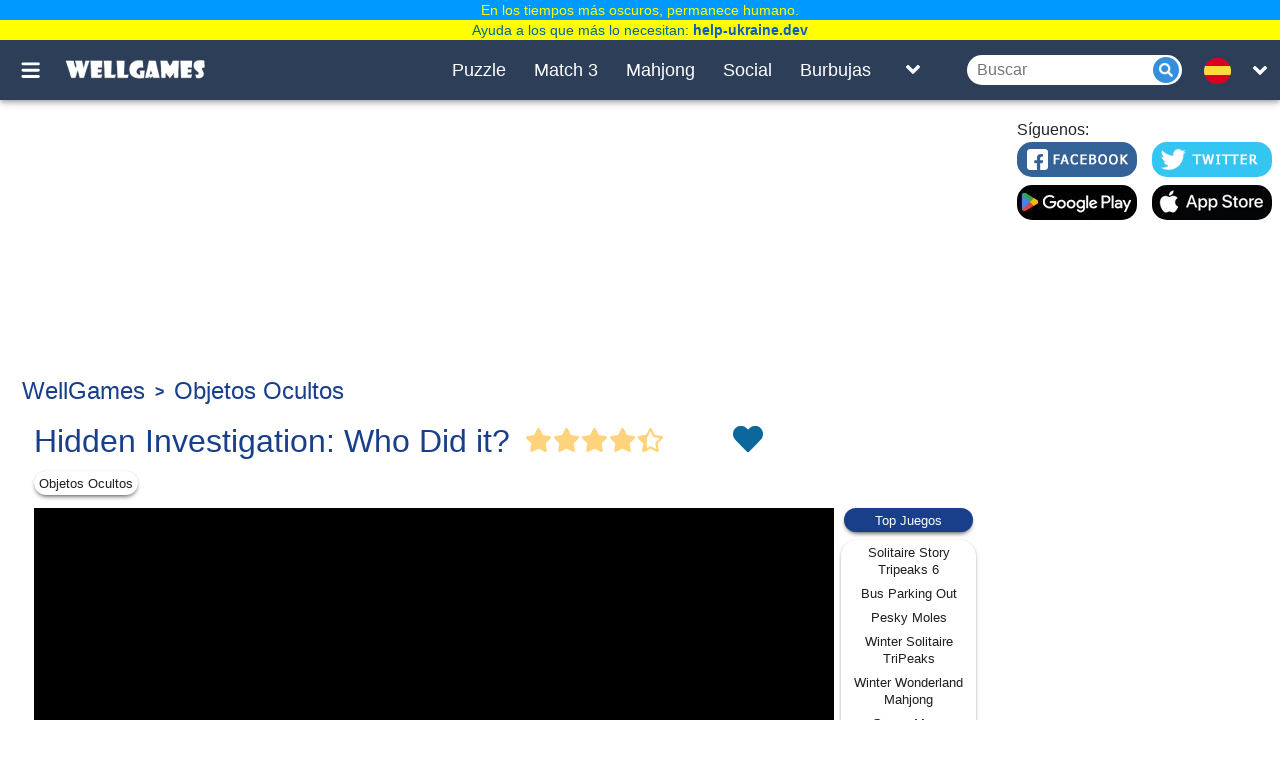

--- FILE ---
content_type: text/html; charset=UTF-8
request_url: https://wellgames.com/es/free_online/hidden-investigation/
body_size: 19662
content:
<!DOCTYPE html><html lang="es"><head> <link rel="preload" href="https://cdnjs.cloudflare.com/ajax/libs/jquery/3.5.1/jquery.slim.min.js" as="script"> <script async src="https://www.googletagmanager.com/gtag/js?id=G-3T7BTNX4WD"></script> <script async> /* if(location.href.indexOf('/m?') != -1){location.href = location.href.split('/m?')[0];} if(location.href.indexOf('/free_online/category/') != -1){var parts = location.href.split('/'); location.href = location.href.replace('/free_online/category/','/').replace('/'+parts[parts.length-2]+'/', '/'+parts[parts.length-2]+'-games/');} if(location.href.indexOf('?') != -1 && location.href.indexOf('?search=') == -1){location.href = location.href.split('?')[0];} */ window.dataLayer = window.dataLayer || []; function gtag() { dataLayer.push(arguments); } gtag('js', new Date()); gtag('config', 'G-3T7BTNX4WD'); setTimeout(function () { gtag('event', 'play', {'event_category': 'Game', 'event_label': 'after_5_sec', 'value': 1}); }, 5000); setTimeout(function () { gtag('event', 'play', {'event_category': 'Game', 'event_label': 'after_10_sec', 'value': 1}); }, 2 * 5000); setTimeout(function () { gtag('event', 'play', {'event_category': 'Game', 'event_label': 'after_15_sec', 'value': 1}); }, 3 * 5000); setTimeout(function () { gtag('event', 'play', {'event_category': 'Game', 'event_label': 'after_25_sec', 'value': 1}); }, 5 * 5000); setTimeout(function () { gtag('event', 'play', {'event_category': 'Game', 'event_label': 'after_50_sec', 'value': 1}); }, 10 * 5000); setTimeout(function () { gtag('event', 'play', {'event_category': 'Game', 'event_label': 'after_100_sec', 'value': 1}); }, 20 * 5000); setTimeout(function () { gtag('event', 'play', {'event_category': 'Game', 'event_label': 'after_150_sec', 'value': 1}); }, 30 * 5000); </script> <script> (function(){ /*Copyright The Closure Library Authors.SPDX-License-Identifier: Apache-2.0*/ 'use strict';var g=function(a){var b=0;return function(){return b<a.length?{done:!1,value:a[b++]}:{done:!0}}},l=this||self,m=/^[\w+/_-]+[=]{0,2}$/,p=null,q=function(){},r=function(a){var b=typeof a;if("object"==b)if(a){if(a instanceof Array)return"array";if(a instanceof Object)return b;var c=Object.prototype.toString.call(a);if("[object Window]"==c)return"object";if("[object Array]"==c||"number"==typeof a.length&&"undefined"!=typeof a.splice&&"undefined"!=typeof a.propertyIsEnumerable&&!a.propertyIsEnumerable("splice"))return"array";if("[object Function]"==c||"undefined"!=typeof a.call&&"undefined"!=typeof a.propertyIsEnumerable&&!a.propertyIsEnumerable("call"))return"function"}else return"null";else if("function"==b&&"undefined"==typeof a.call)return"object";return b},u=function(a,b){function c(){}c.prototype=b.prototype;a.prototype=new c;a.prototype.constructor=a};var v=function(a,b){Object.defineProperty(l,a,{configurable:!1,get:function(){return b},set:q})};var y=function(a,b){this.b=a===w&&b||"";this.a=x},x={},w={};var aa=function(a,b){a.src=b instanceof y&&b.constructor===y&&b.a===x?b.b:"type_error:TrustedResourceUrl";if(null===p)b:{b=l.document;if((b=b.querySelector&&b.querySelector("script[nonce]"))&&(b=b.nonce||b.getAttribute("nonce"))&&m.test(b)){p=b;break b}p=""}b=p;b&&a.setAttribute("nonce",b)};var z=function(){return Math.floor(2147483648*Math.random()).toString(36)+Math.abs(Math.floor(2147483648*Math.random())^+new Date).toString(36)};var A=function(a,b){b=String(b);"application/xhtml+xml"===a.contentType&&(b=b.toLowerCase());return a.createElement(b)},B=function(a){this.a=a||l.document||document};B.prototype.appendChild=function(a,b){a.appendChild(b)};var C=function(a,b,c,d,e,f){try{var k=a.a,h=A(a.a,"SCRIPT");h.async=!0;aa(h,b);k.head.appendChild(h);h.addEventListener("load",function(){e();d&&k.head.removeChild(h)});h.addEventListener("error",function(){0<c?C(a,b,c-1,d,e,f):(d&&k.head.removeChild(h),f())})}catch(n){f()}};var ba=l.atob("aHR0cHM6Ly93d3cuZ3N0YXRpYy5jb20vaW1hZ2VzL2ljb25zL21hdGVyaWFsL3N5c3RlbS8xeC93YXJuaW5nX2FtYmVyXzI0ZHAucG5n"),ca=l.atob("WW91IGFyZSBzZWVpbmcgdGhpcyBtZXNzYWdlIGJlY2F1c2UgYWQgb3Igc2NyaXB0IGJsb2NraW5nIHNvZnR3YXJlIGlzIGludGVyZmVyaW5nIHdpdGggdGhpcyBwYWdlLg=="),da=l.atob("RGlzYWJsZSBhbnkgYWQgb3Igc2NyaXB0IGJsb2NraW5nIHNvZnR3YXJlLCB0aGVuIHJlbG9hZCB0aGlzIHBhZ2Uu"),ea=function(a,b,c){this.b=a;this.f=new B(this.b);this.a=null;this.c=[];this.g=!1;this.i=b;this.h=c},F=function(a){if(a.b.body&&!a.g){var b=function(){D(a);l.setTimeout(function(){return E(a,3)},50)};C(a.f,a.i,2,!0,function(){l[a.h]||b()},b);a.g=!0}},D=function(a){for(var b=G(1,5),c=0;c<b;c++){var d=H(a);a.b.body.appendChild(d);a.c.push(d)}b=H(a);b.style.bottom="0";b.style.left="0";b.style.position="fixed";b.style.width=G(100,110).toString()+"%";b.style.zIndex=G(2147483544,2147483644).toString();b.style["background-color"]=I(249,259,242,252,219,229);b.style["box-shadow"]="0 0 12px #888";b.style.color=I(0,10,0,10,0,10);b.style.display="flex";b.style["justify-content"]="center";b.style["font-family"]="Roboto, Arial";c=H(a);c.style.width=G(80,85).toString()+"%";c.style.maxWidth=G(750,775).toString()+"px";c.style.margin="24px";c.style.display="flex";c.style["align-items"]="flex-start";c.style["justify-content"]="center";d=A(a.f.a,"IMG");d.className=z();d.src=ba;d.style.height="24px";d.style.width="24px";d.style["padding-right"]="16px";var e=H(a),f=H(a);f.style["font-weight"]="bold";f.textContent=ca;var k=H(a);k.textContent=da;J(a,e,f);J(a,e,k);J(a,c,d);J(a,c,e);J(a,b,c);a.a=b;a.b.body.appendChild(a.a);b=G(1,5);for(c=0;c<b;c++)d=H(a),a.b.body.appendChild(d),a.c.push(d)},J=function(a,b,c){for(var d=G(1,5),e=0;e<d;e++){var f=H(a);b.appendChild(f)}b.appendChild(c);c=G(1,5);for(d=0;d<c;d++)e=H(a),b.appendChild(e)},G=function(a,b){return Math.floor(a+Math.random()*(b-a))},I=function(a,b,c,d,e,f){return"rgb("+G(Math.max(a,0),Math.min(b,255)).toString()+","+G(Math.max(c,0),Math.min(d,255)).toString()+","+G(Math.max(e,0),Math.min(f,255)).toString()+")"},H=function(a){a=A(a.f.a,"DIV");a.className=z();return a},E=function(a,b){0>=b||null!=a.a&&0!=a.a.offsetHeight&&0!=a.a.offsetWidth||(fa(a),D(a),l.setTimeout(function(){return E(a,b-1)},50))},fa=function(a){var b=a.c;var c="undefined"!=typeof Symbol&&Symbol.iterator&&b[Symbol.iterator];b=c?c.call(b):{next:g(b)};for(c=b.next();!c.done;c=b.next())(c=c.value)&&c.parentNode&&c.parentNode.removeChild(c);a.c=[];(b=a.a)&&b.parentNode&&b.parentNode.removeChild(b);a.a=null};var ia=function(a,b,c,d,e){var f=ha(c),k=function(n){n.appendChild(f);l.setTimeout(function(){f?(0!==f.offsetHeight&&0!==f.offsetWidth?b():a(),f.parentNode&&f.parentNode.removeChild(f)):a()},d)},h=function(n){document.body?k(document.body):0<n?l.setTimeout(function(){h(n-1)},e):b()};h(3)},ha=function(a){var b=document.createElement("div");b.className=a;b.style.width="1px";b.style.height="1px";b.style.position="absolute";b.style.left="-10000px";b.style.top="-10000px";b.style.zIndex="-10000";return b};var K={},L=null;var M=function(){},N="function"==typeof Uint8Array,O=function(a,b){a.b=null;b||(b=[]);a.j=void 0;a.f=-1;a.a=b;a:{if(b=a.a.length){--b;var c=a.a[b];if(!(null===c||"object"!=typeof c||Array.isArray(c)||N&&c instanceof Uint8Array)){a.g=b-a.f;a.c=c;break a}}a.g=Number.MAX_VALUE}a.i={}},P=[],Q=function(a,b){if(b<a.g){b+=a.f;var c=a.a[b];return c===P?a.a[b]=[]:c}if(a.c)return c=a.c[b],c===P?a.c[b]=[]:c},R=function(a,b,c){a.b||(a.b={});if(!a.b[c]){var d=Q(a,c);d&&(a.b[c]=new b(d))}return a.b[c]};M.prototype.h=N?function(){var a=Uint8Array.prototype.toJSON;Uint8Array.prototype.toJSON=function(){var b;void 0===b&&(b=0);if(!L){L={};for(var c="ABCDEFGHIJKLMNOPQRSTUVWXYZabcdefghijklmnopqrstuvwxyz0123456789".split(""),d=["+/=","+/","-_=","-_.","-_"],e=0;5>e;e++){var f=c.concat(d[e].split(""));K[e]=f;for(var k=0;k<f.length;k++){var h=f[k];void 0===L[h]&&(L[h]=k)}}}b=K[b];c=[];for(d=0;d<this.length;d+=3){var n=this[d],t=(e=d+1<this.length)?this[d+1]:0;h=(f=d+2<this.length)?this[d+2]:0;k=n>>2;n=(n&3)<<4|t>>4;t=(t&15)<<2|h>>6;h&=63;f||(h=64,e||(t=64));c.push(b[k],b[n],b[t]||"",b[h]||"")}return c.join("")};try{return JSON.stringify(this.a&&this.a,S)}finally{Uint8Array.prototype.toJSON=a}}:function(){return JSON.stringify(this.a&&this.a,S)};var S=function(a,b){return"number"!==typeof b||!isNaN(b)&&Infinity!==b&&-Infinity!==b?b:String(b)};M.prototype.toString=function(){return this.a.toString()};var T=function(a){O(this,a)};u(T,M);var U=function(a){O(this,a)};u(U,M);var ja=function(a,b){this.c=new B(a);var c=R(b,T,5);c=new y(w,Q(c,4)||"");this.b=new ea(a,c,Q(b,4));this.a=b},ka=function(a,b,c,d){b=new T(b?JSON.parse(b):null);b=new y(w,Q(b,4)||"");C(a.c,b,3,!1,c,function(){ia(function(){F(a.b);d(!1)},function(){d(!0)},Q(a.a,2),Q(a.a,3),Q(a.a,1))})};var la=function(a,b){V(a,"internal_api_load_with_sb",function(c,d,e){ka(b,c,d,e)});V(a,"internal_api_sb",function(){F(b.b)})},V=function(a,b,c){a=l.btoa(a+b);v(a,c)},W=function(a,b,c){for(var d=[],e=2;e<arguments.length;++e)d[e-2]=arguments[e];e=l.btoa(a+b);e=l[e];if("function"==r(e))e.apply(null,d);else throw Error("API not exported.");};var X=function(a){O(this,a)};u(X,M);var Y=function(a){this.h=window;this.a=a;this.b=Q(this.a,1);this.f=R(this.a,T,2);this.g=R(this.a,U,3);this.c=!1};Y.prototype.start=function(){ma();var a=new ja(this.h.document,this.g);la(this.b,a);na(this)};var ma=function(){var a=function(){if(!l.frames.googlefcPresent)if(document.body){var b=document.createElement("iframe");b.style.display="none";b.style.width="0px";b.style.height="0px";b.style.border="none";b.style.zIndex="-1000";b.style.left="-1000px";b.style.top="-1000px";b.name="googlefcPresent";document.body.appendChild(b)}else l.setTimeout(a,5)};a()},na=function(a){var b=Date.now();W(a.b,"internal_api_load_with_sb",a.f.h(),function(){var c;var d=a.b,e=l[l.btoa(d+"loader_js")];if(e){e=l.atob(e);e=parseInt(e,10);d=l.btoa(d+"loader_js").split(".");var f=l;d[0]in f||"undefined"==typeof f.execScript||f.execScript("var "+d[0]);for(;d.length&&(c=d.shift());)d.length?f[c]&&f[c]!==Object.prototype[c]?f=f[c]:f=f[c]={}:f[c]=null;c=Math.abs(b-e);c=1728E5>c?0:c}else c=-1;0!=c&&(W(a.b,"internal_api_sb"),Z(a,Q(a.a,6)))},function(c){Z(a,c?Q(a.a,4):Q(a.a,5))})},Z=function(a,b){a.c||(a.c=!0,a=new l.XMLHttpRequest,a.open("GET",b,!0),a.send())};(function(a,b){l[a]=function(c){for(var d=[],e=0;e<arguments.length;++e)d[e-0]=arguments[e];l[a]=q;b.apply(null,d)}})("__d3lUW8vwsKlB__",function(a){"function"==typeof window.atob&&(a=window.atob(a),a=new X(a?JSON.parse(a):null),(new Y(a)).start())});}).call(this); // Make sure that the properties exist on the window. window.googlefc = window.googlefc || {}; window.googlefc.ccpa = window.googlefc.ccpa || {} window.googlefc.callbackQueue = window.googlefc.callbackQueue || []; // Queue the callback on the callbackQueue. googlefc.callbackQueue.push({ 'CONSENT_DATA_READY': function() { /*__tcfapi('getTCData', 2, function(data, success){console.log(data);});*/ __tcfapi('addEventListener', 2, function(tcData, success) { if (success) { if (tcData.gdprApplies) { if (tcData.eventStatus === 'tcloaded') { console.log(tcData); // We have consent, get the tcData string and do the ad request. // The example here is for Google publisher tag. You may need to modify // this code for usage in your web page. googletag.cmd.push(function(){ googletag.pubads().refresh(); }); console.log('Debug: tcloaded'); } else if (tcData.eventStatus === 'useractioncomplete') { // The user gave consent through the UI, get the tcdata string and // do the ad request. The example here is for Google publisher tag. // You may need to modify this code for usage in your web page. googletag.cmd.push(function() { googletag.pubads().refresh(); }); console.log('Debug: useractioncomplete'); } else { console.log('Debug: tcData.eventStatus: ', tcData.eventStatus); } } else { /* gdpr does not apply */ function Get(yourUrl){ var Httpreq = new XMLHttpRequest(); Httpreq.open("GET",yourUrl,false); Httpreq.send(null); return Httpreq.responseText; } var json_obj = JSON.parse(Get("https://viber.absolutist.com/get-country/")); var EU = ["US","AE","AT","BE","BG","HR","CY","CZ","DK","EE","FI","FR","DE","GR","HU","IE","IS","IT","LV","LI","LT","LU","MT","NL","NO","PL","PT","RO","SK","SI","ES","SE","CH","TR","GB","UK"]; if(EU.in_array(json_obj.result.locale)){ googlefc.callbackQueue.push(googlefc.showRevocationMessage); } else { googletag.cmd.push(function() { googletag.pubads().refresh(); }); } console.log('Debug: gdpr doesn\'t apply'); } } }); } });</script> <script type="text/javascript"> function Get(yourUrl){ var Httpreq = new XMLHttpRequest(); Httpreq.open("GET",yourUrl,false); Httpreq.send(null); return Httpreq.responseText; }</script> <script> window.lazySizesConfig = window.lazySizesConfig || {}; window.lazySizesConfig.expFactor = 1; window.lazySizesConfig.loadMode = 1; window.lazySizesConfig.expand = 1; window.lazySizesConfig.hFac = 0.4 </script> <script defer src="https://cdnjs.cloudflare.com/ajax/libs/lazysizes/5.2.2/lazysizes.min.js"></script> <script defer src="https://cdnjs.cloudflare.com/ajax/libs/lazysizes/5.2.2/plugins/respimg/ls.respimg.min.js"></script> <script async src="https://securepubads.g.doubleclick.net/tag/js/gpt.js"></script><script> var wg_outstream; window.googletag = window.googletag || {cmd: []}; googletag.cmd.push(function() { googletag.defineSlot('/1149516/wg_onlinegames_970x250_top', [[970, 250], [728, 90]], 'div-gpt-ad-1606850119463-0').addService(googletag.pubads()); googletag.defineSlot('/1149516/wg_onlinegames_right_300x600', [[160, 600], [300, 600]], 'div-gpt-ad-1606850194268-0').addService(googletag.pubads()); googletag.pubads().enableSingleRequest(); googletag.pubads().collapseEmptyDivs(); googletag.enableServices(); }); setTimeout(function(){googletag.cmd.push(function() { wg_outstream = googletag.defineSlot('/1149516/wg_outstream', [[1, 1], [8, 8]], 'div-gpt-ad-1701291451771-0').addService(googletag.pubads()); googletag.pubads().enableSingleRequest(); googletag.enableServices();});},10000);</script><script src="https://ams.cdn.arkadiumhosted.com/advertisement/display/stable/display-ads.js"></script><script async src="https://pagead2.googlesyndication.com/pagead/js/adsbygoogle.js?client=ca-pub-7772984219050257" crossorigin="anonymous"></script><script>window.adsbygoogle = window.adsbygoogle || []; var adBreak = adConfig = function(o) {adsbygoogle.push(o);} </script><script async src="https://pm.azerioncircle.com/p/focus/"></script><script src="https://play.aniview.com/678532ad598daa8aa90eefe4/67c5a1ddb4d9bcf9870c61e7/pbw.js"></script> <meta charset="UTF-8"/> <meta name="viewport" content="width=device-width, initial-scale=1"/> <meta http-equiv="X-UA-Compatible" content="ie=edge"/> <title>Hidden Investigation: Who Did it? — jugar en línea gratis</title> <script async type="application/ld+json">{"@context":"http:\/\/schema.org","@type":"VideoGame","name":"Hidden Investigation: Who Did it?","url":"https:\/\/wellgames.com\/es\/free_online\/hidden-investigation\/","image":"https:\/\/wellgames.com\/storage\/uploads\/screenshots\/jpg\/hidden-investigation-who-did-it_1610546902_0.jpg","description":"Resuelve un caso criminal buscando escenas de objetos ocultos gratis en l\u00ednea. Recoge pistas para llevar a cabo tu propia investigaci\u00f3n y demostrar que eres un detective entusiasta.","aggregateRating":{"@type":"AggregateRating","ratingValue":"4.2","ratingCount":"96180"},"publisher":"Wellgames.com","genre":["Objetos Ocultos"],"operatingSystem":["Windows 7","Windows 8","Windows 10","Mac OS","iOS","Android"]}</script> <script async type="application/ld+json">{"@context":"http:\/\/schema.org","@type":"BreadcrumbList","itemListElement":[{"@type":"ListItem","position":1,"item":{"@id":"https:\/\/wellgames.com\/es\/","name":"WellGames"}},{"@type":"ListItem","position":2,"item":{"@id":"https:\/\/wellgames.com\/es\/hidden-object-games\/","name":"Objetos Ocultos"}}]}</script> <link rel="manifest" href="https://wellgames.com/api/es/v1/manifest/free_online/hidden-investigation/" crossorigin="use-credentials"> <meta name="title" content="Hidden Investigation: Who Did it? — jugar en línea gratis"/> <meta name="keywords" content=""/> <meta name="description" content="Resuelve un caso criminal buscando escenas de objetos ocultos gratis en línea. Recoge pistas para llevar a cabo tu propia investigación y demostrar que eres un detective entusiasta."/> <meta property="og:title" content="Hidden Investigation: Who Did it? — jugar en línea gratis"/> <meta property="og:description" content="Resuelve un caso criminal buscando escenas de objetos ocultos gratis en línea. Recoge pistas para llevar a cabo tu propia investigación y demostrar que eres un detective entusiasta."/> <meta property="og:site_name" content="WellGames"/> <meta property="og:image" content="https://wellgames.com/storage/uploads/icons/jpg/hidden-investigation-who-did-it_1610545649.jpg"/> <meta property="og:type" content="website"/> <meta property="og:url" content="https://wellgames.com/es/free_online/hidden-investigation/"/> <meta name="robots" content="index, follow, max-snippet:-1, max-image-preview:large, max-video-preview:-1"/> <meta name="googlebot" content="index, follow, max-snippet:-1, max-image-preview:large, max-video-preview:-1"/> <meta name="bingbot" content="index, follow, max-snippet:-1, max-image-preview:large, max-video-preview:-1"/> <meta name="slurp" content="index, follow, max-snippet:-1, max-image-preview:large, max-video-preview:-1"/> <meta name="duckduckbot" content="index, follow, max-snippet:-1, max-image-preview:large, max-video-preview:-1"/> <meta name="baiduspider" content="index, follow, max-snippet:-1, max-image-preview:large, max-video-preview:-1"/> <meta name="yandexbot" content="index, follow, max-snippet:-1, max-image-preview:large, max-video-preview:-1"/> <meta name="konqueror" content="index, follow, max-snippet:-1, max-image-preview:large, max-video-preview:-1"/> <meta name="exabot" content="index, follow, max-snippet:-1, max-image-preview:large, max-video-preview:-1"/> <meta name="facebot" content="index, follow, max-snippet:-1, max-image-preview:large, max-video-preview:-1"/> <meta name="ia_archiver" content="index, follow, max-snippet:-1, max-image-preview:large, max-video-preview:-1"/> <meta name="csrf-token" content="FviobeeYZnhmcsNHZfJ5RDBdQXN3Lyrk0MiiSUgF"/> <meta name='yandex-verification' content='493c7dc19cccae90'/> <meta name="google-site-verification" content="K7sLZf1G5oxaMyDfYMCRIBHm5YqA2lm9IyHSnhaZyxg"/> <link rel="preload" href="https://wellgames.com/css/wellgames/desktop/app.css?id=02e7b7f7408ab4dec60b" as="style"/> <link rel="stylesheet" href="https://wellgames.com/css/wellgames/desktop/app.css?id=02e7b7f7408ab4dec60b"/> <link rel="preload" href="https://cdnjs.cloudflare.com/ajax/libs/axios/0.19.2/axios.min.js" as="script"> <link rel="preload" href="https://wellgames.com/js/wellgames/desktop/app.js?id=b00b65693789df299442" as="script"> <link rel="shortcut icon" href="/favicon.ico" type="image/x-icon" /> <link rel="apple-touch-icon" href="/apple-touch-icon.png" /> <link rel="apple-touch-icon-precomposed" href="/apple-touch-icon-precomposed.png"/> <link rel="apple-touch-icon" sizes="57x57" href="/apple-touch-icon-57x57.png" /> <link rel="apple-touch-icon" sizes="72x72" href="/apple-touch-icon-72x72.png" /> <link rel="apple-touch-icon" sizes="76x76" href="/apple-touch-icon-76x76.png" /> <link rel="apple-touch-icon" sizes="114x114" href="/apple-touch-icon-114x114.png" /> <link rel="apple-touch-icon" sizes="120x120" href="/apple-touch-icon-120x120.png" /> <link rel="apple-touch-icon-precomposed" sizes="120x120" href="/apple-touch-icon-120x120-precomposed.png" /> <link rel="apple-touch-icon" sizes="144x144" href="/apple-touch-icon-144x144.png" /> <link rel="apple-touch-icon" sizes="152x152" href="/apple-touch-icon-152x152.png" /> <link rel="apple-touch-icon-precomposed" sizes="152x152" href="/apple-touch-icon-152x152-precomposed.png" /> <link rel="apple-touch-icon" sizes="167x167" href="/apple-touch-icon-167x167.png" /> <link rel="apple-touch-icon" sizes="180x180" href="/apple-touch-icon-180x180.png" /> <link rel="alternate" href="https://wellgames.com/free_online/hidden-investigation/" hreflang="x-default"/> <link rel="alternate" href="https://wellgames.com/ru/free_online/hidden-investigation/" hreflang="ru"/> <link rel="alternate" href="https://wellgames.com/de/free_online/hidden-investigation/" hreflang="de"/> <link rel="alternate" href="https://wellgames.com/fr/free_online/hidden-investigation/" hreflang="fr"/> <link rel="alternate" href="https://wellgames.com/es/free_online/hidden-investigation/" hreflang="es"/> <link rel="alternate" href="https://wellgames.com/cn/free_online/hidden-investigation/" hreflang="zh"/> <link rel="alternate" href="https://wellgames.com/ja/free_online/hidden-investigation/" hreflang="ja"/> <link rel="alternate" href="https://wellgames.com/ar/free_online/hidden-investigation/" hreflang="ar"/> <link rel="alternate" href="https://wellgames.com/it/free_online/hidden-investigation/" hreflang="it"/> <link rel="alternate" href="https://wellgames.com/uk/free_online/hidden-investigation/" hreflang="uk"/> <link rel="alternate" href="https://wellgames.com/pt/free_online/hidden-investigation/" hreflang="pt"/> <link rel="alternate" href="https://wellgames.com/tr/free_online/hidden-investigation/" hreflang="tr"/> <link rel="alternate" href="https://wellgames.com/pl/free_online/hidden-investigation/" hreflang="pl"/> <link rel="alternate" href="https://wellgames.com/nl/free_online/hidden-investigation/" hreflang="nl"/> <link rel="canonical" href="https://wellgames.com/es/free_online/hidden-investigation/"/> </head><body class="is-game"> <div class="root"> <main class="main-wrapper" data-containerUp-container data-containerDown-container><style> /*#learnMore {*/ /* width: 924px;*/ /* height: 250px;*/ /* border: 1px solid #3b719d;*/ /* overflow: hidden*/ /*}*/ /*#learnMore a .slide {*/ /* width: 924px;*/ /* height: 250px;*/ /* border-bottom: 3px solid #3b719d;*/ /* border-top: 3px solid #3b719d*/ /*}*/ /*#learnMore .next {*/ /* background-color: #fff;*/ /* height: 20px;*/ /* width: 20px;*/ /* -webkit-border-radius: 10px;*/ /* border-radius: 10px;*/ /* cursor: pointer;*/ /* float: left;*/ /* margin-right: 20px*/ /*}*/ /*#learnMore .next.i0 {*/ /* border: 5px solid #fff;*/ /* background-color: #545252*/ /*}*/ /*#learnMore .sll {*/ /* display: block;*/ /* position: relative;*/ /* width: 924px;*/ /* height: 250px*/ /*}*/ /*#learnMore .list {*/ /* padding: 0;*/ /* text-align: center;*/ /* width: 245px;*/ /* margin-left: 400px;*/ /* margin-top: -30px;*/ /* position: absolute*/ /*}*/ /*#learnMore .list .pt {*/ /* display: table-cell;*/ /* vertical-align: middle;*/ /* width: 120px;*/ /* height: 100px;*/ /* cursor: pointer;*/ /* text-align: center*/ /*}*/ /*#learnMore .list .pt img {*/ /* margin: 0;*/ /* padding: 0;*/ /* vertical-align: middle*/ /*}*/ /*#learnMore .list .pt .i2 {*/ /* -webkit-filter: grayscale(80%);*/ /* -moz-filter: grayscale(80%);*/ /* -ms-filter: grayscale(80%);*/ /* -o-filter: grayscale(80%);*/ /* filter: grayscale(80%)*/ /*}*/ /*#learnMore .list .pt .i0 {*/ /* -webkit-filter: grayscale(0);*/ /* -moz-filter: grayscale(0);*/ /* -ms-filter: grayscale(0);*/ /* -o-filter: grayscale(0);*/ /* filter: grayscale(0)*/ /*}*/ .navbar-wrapper--fixed{top: 40px; } .main-wrapper{top: 40px; }#drawerContainer{margin-top: 40px;}</style> <div class="navbar-wrapper navbar-wrapper--fixed"> <div class="navbar"> <div class="container"> <div class="row"> <div class="row-cell row-cell-2"> <div class="navbar-navigation"> <button id="navbarBurgerBtn" class="navbar-navigation__btn pictures-icon navbar-navigation__btn-burger js-toggle-search-relation" type="button" aria-label="Toggle menu" onclick="gtag('event', 'Sandwich click', {'event_category': 'Menu', 'event_action': 'click'});"> </button></div> <div class="navbar-brand"> <noindex> <a href="https://wellgames.com/es/" class="navbar-brand__logo" rel="nofollow"> <div class="pictures-icon pictures-icon--logo" title="WellGames" alt="Wellgames"></div> </a> </noindex></div> </div> <div class="row-cell row-cell-7"> <div class="navbar-menu"> <div class="navbar-menu-cell "> <a href="https://wellgames.com/es/puzzle-games/" class="navbar-menu-cell__item"> Puzzle </a> </div> <div class="navbar-menu-cell "> <a href="https://wellgames.com/es/match-3-games/" class="navbar-menu-cell__item"> Match 3 </a> </div> <div class="navbar-menu-cell "> <a href="https://wellgames.com/es/mahjong-games/" class="navbar-menu-cell__item"> Mahjong </a> </div> <div class="navbar-menu-cell "> <a href="https://wellgames.com/es/social-games/" class="navbar-menu-cell__item"> Social </a> </div> <div class="navbar-menu-cell "> <a href="https://wellgames.com/es/shooter-games/" class="navbar-menu-cell__item"> Burbujas </a> </div> </div> <div class="navbar-list"> <button id="navBarListToggleBtn" class="navbar-list__btn icons navbar-list__btn-toggle-list" aria-label="Toggle list" onclick="gtag('event', 'Header Menu click', {'event_category': 'Menu', 'event_action': 'click'});"> </button> <div id="navBarListToggleContainer" class="navbar-list-box"> <div class="container"> <div class="row"> <div class="row-cell row-cell-3"> <div class="navbar-list-box-cell"> <noindex> <a href="https://wellgames.com/es/hidden-object-games/" class="navbar-list-box-cell__item " rel="nofollow"> Objetos Ocultos </a> </noindex> </div> </div> <div class="row-cell row-cell-3"> <div class="navbar-list-box-cell"> <a href="https://wellgames.com/es/arcade-games/" class="navbar-list-box-cell__item "> Arcade </a> </div> </div> <div class="row-cell row-cell-3"> <div class="navbar-list-box-cell"> <a href="https://wellgames.com/es/word-games/" class="navbar-list-box-cell__item "> Palabras </a> </div> </div> <div class="row-cell row-cell-3"> <div class="navbar-list-box-cell"> <a href="https://wellgames.com/es/card-games/" class="navbar-list-box-cell__item "> Cartas y tablero </a> </div> </div> <div class="row-cell row-cell-3"> <div class="navbar-list-box-cell"> <a href="https://wellgames.com/es/learning-games/" class="navbar-list-box-cell__item "> Educativos </a> </div> </div> <div class="row-cell row-cell-3"> <div class="navbar-list-box-cell"> <a href="https://wellgames.com/es/digitz-tm-games/" class="navbar-list-box-cell__item "> Digitz </a> </div> </div> <div class="row-cell row-cell-3"> <div class="navbar-list-box-cell"> <a href="https://wellgames.com/es/kids-games/" class="navbar-list-box-cell__item "> Para niños </a> </div> </div> <div class="row-cell row-cell-3"> <div class="navbar-list-box-cell"> <a href="https://wellgames.com/es/mosaic-games/" class="navbar-list-box-cell__item "> Rompecabezas </a> </div> </div> <div class="row-cell row-cell-3"> <div class="navbar-list-box-cell"> <a href="https://wellgames.com/es/casual-games/" class="navbar-list-box-cell__item "> Casual </a> </div> </div> <div class="row-cell row-cell-3"> <div class="navbar-list-box-cell"> <a href="https://wellgames.com/es/solitaire-games/" class="navbar-list-box-cell__item "> Solitario </a> </div> </div> <div class="row-cell row-cell-3"> <div class="navbar-list-box-cell"> <a href="https://wellgames.com/es/sudoku-games/" class="navbar-list-box-cell__item "> Sudoku </a> </div> </div> </div> </div> </div></div> </div> <div class="row-cell row-cell-3"> <div class="navbar-search"> <form id="searchForm" method="GET" action="https://wellgames.com/es/search/"> <input style="width:100%" id="searchToggleContainerInput" class="navbar-search__field" type="search" name="search" maxlength="100" autocomplete="off" oninput="if(this.value.trim().length === 0){$('#ajax_results').hide();}" onclick="if(this.value.trim().length === 0){$('#ajax_results').hide();} else $('#ajax_results').show();" onkeyup="$(this).val($(this).val().replace(/[^a-zа-яё0-9\.\-\!\s]/gi, ''));if((!this.value.trim() || this.value.trim().length === 0 ) || this.value.indexOf('\'') !== -1 || this.value.indexOf('&quot;') !== -1){$(this).val($(this).val().replace(/\'/g,'').replace(/\&quot;/g,'')); if(this.value.trim().length === 0){$('#ajax_results').hide();} return false;}if(this.value.trim().length === 0){$('#ajax_results').hide();} else {$('#ajax_results').show();} var request=new XMLHttpRequest();request.open('GET','/es/search?ajax&search='+this.value,true);request.addEventListener('readystatechange',function(){if((request.readyState==4) && (request.status==200)){var welcome=document.getElementById('ajax_results');welcome.innerHTML = request.responseText; $('#ajax_results').show();}});request.send();" placeholder="Buscar"> <button style="position:absolute;margin-left:186px;width:26px;height:26px" class="navbar-search__submit icons navbar-search__icon" type="submit" aria-label="Submit"></button> </form> <div id="ajax_results"></div></div> <div class="languages"> <div class="languages-inner"> <button id="navbarLanguagesToggleBtn" class="languages__btn languages-icon languages-icon--es icons languages-icon-down-open-small" aria-label="message.languages.btn"></button> <ul id="navbarLanguagesToggleContainer" class="languages-list"> <li class="languages-list__item"> <a href="https://wellgames.com/free_online/hidden-investigation/" class="languages-list__link languages-icon languages-icon--en" data-locale="en"> <div class="languages-list__link-text">EN</div> </a> </li> <li class="languages-list__item"> <a href="https://wellgames.com/ru/free_online/hidden-investigation/" class="languages-list__link languages-icon languages-icon--ru" data-locale="ru"> <div class="languages-list__link-text">RU</div> </a> </li> <li class="languages-list__item"> <a href="https://wellgames.com/de/free_online/hidden-investigation/" class="languages-list__link languages-icon languages-icon--de" data-locale="de"> <div class="languages-list__link-text">DE</div> </a> </li> <li class="languages-list__item"> <a href="https://wellgames.com/fr/free_online/hidden-investigation/" class="languages-list__link languages-icon languages-icon--fr" data-locale="fr"> <div class="languages-list__link-text">FR</div> </a> </li> <li class="languages-list__item"> <a href="https://wellgames.com/cn/free_online/hidden-investigation/" class="languages-list__link languages-icon languages-icon--cn" data-locale="cn"> <div class="languages-list__link-text">CN</div> </a> </li> <li class="languages-list__item"> <a href="https://wellgames.com/ja/free_online/hidden-investigation/" class="languages-list__link languages-icon languages-icon--ja" data-locale="ja"> <div class="languages-list__link-text">JA</div> </a> </li> <li class="languages-list__item"> <a href="https://wellgames.com/ar/free_online/hidden-investigation/" class="languages-list__link languages-icon languages-icon--ar" data-locale="ar"> <div class="languages-list__link-text">AR</div> </a> </li> <li class="languages-list__item"> <a href="https://wellgames.com/it/free_online/hidden-investigation/" class="languages-list__link languages-icon languages-icon--it" data-locale="it"> <div class="languages-list__link-text">IT</div> </a> </li> <li class="languages-list__item"> <a href="https://wellgames.com/uk/free_online/hidden-investigation/" class="languages-list__link languages-icon languages-icon--uk" data-locale="uk"> <div class="languages-list__link-text">UK</div> </a> </li> <li class="languages-list__item"> <a href="https://wellgames.com/pt/free_online/hidden-investigation/" class="languages-list__link languages-icon languages-icon--pt" data-locale="pt"> <div class="languages-list__link-text">PT</div> </a> </li> <li class="languages-list__item"> <a href="https://wellgames.com/tr/free_online/hidden-investigation/" class="languages-list__link languages-icon languages-icon--tr" data-locale="tr"> <div class="languages-list__link-text">TR</div> </a> </li> <li class="languages-list__item"> <a href="https://wellgames.com/pl/free_online/hidden-investigation/" class="languages-list__link languages-icon languages-icon--pl" data-locale="pl"> <div class="languages-list__link-text">PL</div> </a> </li> <li class="languages-list__item"> <a href="https://wellgames.com/nl/free_online/hidden-investigation/" class="languages-list__link languages-icon languages-icon--nl" data-locale="nl"> <div class="languages-list__link-text">NL</div> </a> </li> </ul> </div></div> </div> </div> </div> </div></div> <aside id="drawerContainer" class="drawer"> <div class="container"> <div class="row"> <div class="row-cell"> <ul class="drawer-list"> <li class="drawer-list__item"> <button id="drawerCloseBtn" class="drawer-list__btn" aria-label="Cerrar"> <div style="color:red;font-weight: bold;position: absolute;line-height: 42px;margin-left: -20px;">X</div> Cerrar </button> </li> <li class="drawer-list__item"> <button id="drawerTagToggleBtn" class="drawer-list__btn" onclick="var tagM = document.getElementById('tagM'); if(tagM.style.transform == 'rotate(0deg)') tagM.style.transform = 'rotate(90deg)'; else tagM.style.transform = 'rotate(0deg)';"> Etiquetas <span id="tagM" class="icons icons-down-open" style="color:#969696;font-weight:bold;transform:rotate(0deg);">></span> </button> <ul id="drawerTagToggleContainer" class="drawer-sublist"> <li class="drawer-list__item"> <a href="https://wellgames.com/es/games/sport/" class="drawer-list__link"> Juegos deportivos </a> </li> <li class="drawer-list__item"> <a href="https://wellgames.com/es/games/for-girls/" class="drawer-list__link"> Para niñas </a> </li> <li class="drawer-list__item"> <a href="https://wellgames.com/es/games/classic-games/" class="drawer-list__link"> Juegos clásicos </a> </li> <li class="drawer-list__item"> <a href="https://wellgames.com/es/games/for-boys/" class="drawer-list__link"> Para niños </a> </li> <li class="drawer-list__item"> <a href="https://wellgames.com/es/games/daily/" class="drawer-list__link"> Diarios </a> </li> <li class="drawer-list__item"> <a href="https://wellgames.com/es/games/2-player/" class="drawer-list__link"> Para dos </a> </li> <li class="drawer-list__item"> <a href="https://wellgames.com/es/games/tower-defense/" class="drawer-list__link"> Defensa de torres </a> </li> </ul> </li> <li class="drawer-list__item"> <a href="https://wellgames.com/es/news/" class="drawer-list__link"> Noticias </a> </li> <li class="drawer-list__item"> <button id="SharePage" class="drawer-list__btn" aria-label="Compartir" data-active-locale="es" onclick="gtag('event', 'Share button', {'event_category': 'Share Menu', 'event_action': 'click'});"> Compartir </button> </li> <li class="drawer-list__item"> <noindex> <a href="https://wellgames.com/es/info/contact/" class="drawer-list__link" rel="nofollow"> Contactos </a> </noindex> </li> </ul> </div> </div> </div> <div class="section js-favorites-section" data-js-favorites-section="drawer"> <div class="section-inner"> <div class="container"> <div class="favorites-more-like"> <div> <div class="row"> <div class="row-cell"> <div class="title-bar"> <div class="title-bar__title">Favoritos</div> </div> </div> </div> <div class="row"> <div class="row-cell offset-fix"> <div class="box box-cell-count-6 favorites"> <style> .js-favorites-box a{float: left;} .js-favorites-box .box-cell { min-width: 80px !important; width: 80px !important; margin-bottom: 0 !important; } .js-favorites-box .box-cell__title,.main-content .favorites-more-like{display: none} </style> <div class="box-inner js-favorites-box"></div> </div> </div> </div> </div> <div class="box-more-like-this"> <div class="row"> <div class="row-cell"> <div class="title-bar"> <div class="title-bar__title">Juegos relacionados</div> </div> </div> </div> <div class="row"> <div class="row-cell offset-fix"> <div class="box box-cell-count-6 favorites"> <div id="more-like-this" class="more-like-this box-inner" data-route-category="https://wellgames.com/api/v1/favorites/getCategory/" data-device='desktop'></div> </div> </div> </div> </div> </div> </div> </div></div> </aside><div id="drawerScrim" class="drawer-scrim"></div> <div class="main-content"> <div class="section"> <div class="section-inner"> <div class="container"> <div class="row"> <div class="row-cell"> <div class="game"> <div class="game-inner game-margin-top-16"> <div class="game-left-box"> <div class="cross-promo horizontal_small " > <a href="https://wellgames.com/es/free_online/klondike-solitaire/" title="Klondike Solitaire" class="box-cell__icon cross-promo-link cross-promo--horizontal_small "> <img class="cross-promo-image lazyload opacity-up" width="729" height="91" title="Klondike Solitaire" alt="Klondike Solitaire juegos de" data-srcset="https://wellgames.com/storage/uploads/horizontal_smalls/jpg/klondike-solitaire_1748590244.jpg"/> <picture> <source data-srcset="https://wellgames.com/storage/uploads/horizontal_smalls/webp/klondike-solitaire_1748590244.webp" type="image/webp"> <source data-srcset="https://wellgames.com/storage/uploads/horizontal_smalls/jpg/klondike-solitaire_1748590244.jpg" type="image/jpeg"> <img class="cross-promo-image lazyload opacity-up" width="729" height="91" title="Klondike Solitaire" alt="Klondike Solitaire juegos de" data-srcset="https://wellgames.com/storage/uploads/horizontal_smalls/jpg/klondike-solitaire_1748590244.jpg"/> </picture> </a></div><div class="box ads-banner ads-banner--horizontal ads-banner--horizontal-big"> <div id='div-gpt-ad-1606850119463-0'> <script> googletag.cmd.push(function() { googletag.display('div-gpt-ad-1606850119463-0'); }); </script></div></div> <div style="width:280px;height:250px;position:absolute;padding-left:25px;top:17px;margin-left:970px"> Síguenos:<br> <a href="https://facebook.com/Absolutist.games/" target="_blank" style="float:left;"> <img width="120" height="35" style="border-radius: 30px" src="/images/btn_fb_.png" alt="facebook"> </a> <a href="https://twitter.com/absolutistgame" target="_blank" style="padding-left:15px;float:left;"> <img width="120" height="35" style="border-radius: 30px" src="/images/btn_tw_.png" alt="twitter"> </a> <a href="https://play.google.com/store/apps/dev?id=6601213373289127812" target="_blank" style="float:left;margin-top:8px;"> <img width="120" height="35" style="border-radius: 30px" src="/images/gplay.jpg" alt="Google Play"> </a> <a href="https://apps.apple.com/us/developer/absolutist-ltd/id354691168" target="_blank" style="padding-left:15px;float:left;margin-top:8px;"> <img width="120" height="35" style="border-radius: 30px" src="/images/appstore.jpg" alt="AppStore"> </a> </div> <div class="breadcrumbs"> <nav aria-label="breadcrumb"> <ul class="breadcrumb"> <li class="breadcrumb-item"> <a href="https://wellgames.com/es/">WellGames</a> </li> <li> <span class="breadcrumb-item-separate icons icons-right-open"></span> </li> <li class="breadcrumb-item"> <a href="https://wellgames.com/es/hidden-object-games/">Objetos Ocultos</a> </li> </ul> </nav></div> </div> </div> </div> </div> </div> </div> </div></div> <div class="section " data-containerMedium-item data-insert-relations="" style="position: absolute; left: 0; top: 0;position:relative" > <div class="section-inner"> <div class="container"> <div class="section"> <div class="section-inner"> <div class="container"> <div class="row"> <div class="row-cell"> <div class="game"> <div class="game-inner game-margin-top-13"> <div class="game-left-box"> <div class="game-flex"> <h1 class="game-title">Hidden Investigation: Who Did it?</h1> <div class="actions-bar"> <div class="votes js-list-votes"> <button id="vote_full_star_0" aria-label="Vote Full Star" class="votes__btn icons icons-star-big"></button><button id="vote_full_star_1" aria-label="Vote Full Star" class="votes__btn icons icons-star-big"></button><button id="vote_full_star_2" aria-label="Vote Full Star" class="votes__btn icons icons-star-big"></button><button id="vote_full_star_3" aria-label="Vote Full Star" class="votes__btn icons icons-star-big"></button><button id="vote_half_star_0" aria-label="Vote Half Star" class="votes__btn icons icons-star-big-empty"></button><span class="votes__star-half icons icons-star-big votes__star-half__2"></span> </div> <div class="actions"> <button class="actions__btn actions__btn-pwa icons icons-pwa" id="buttonDownloadPWA" aria-label="DownloadPWA" ></button> <button class="actions__btn actions__btn-favorite icons icons-heart js-add-btn-favorites" data-game-id="363" data-game-data='{"name":"Hidden Investigation: Who Did it?","href":"https:\/\/wellgames.com\/es\/free_online\/hidden-investigation\/","src":"https:\/\/wellgames.com\/storage\/uploads\/icon_favorites\/jpg\/hidden-investigation-who-did-it_1610545649","srcset":"https:\/\/wellgames.com\/storage\/uploads\/icon_favorites\/webp\/hidden-investigation-who-did-it_1610545649","alt":"Hidden Investigation: Who Did it?","title":"Hidden Investigation: Who Did it?","width":"186","height":"186","rating":85}' aria-label="Toggle favorites"></button> </div></div> </div> </div> <div class="game-right-box"> <div class="game-right-box-social"></div> </div> </div> </div> </div> </div> </div> </div></div> </div> </div> </div> <div class="section " data-containerMedium-item data-insert-relations="" style="position: absolute; left: 0; top: 0;position:relative" > <div class="section-inner"> <div class="container"> <div class="section game-iframe"> <div class="section-inner"> <div class="container"> <div class="row"> <div class="row-cell"> <div class="post"> <div class="categories-badge "> <noindex> <a href="https://wellgames.com/es/hidden-object-games/" class="categories-badge__item" rel="nofollow"> Objetos Ocultos </a> </noindex> </div> <div class="post-box "> <div class="post-box-iframe "> <style> #parent { position: relative; height: 100%; width: 100%; background-color: #2d3e58; } #child { position: absolute; top: 35%; background: #dbd9e0; opacity: 0.7; width: 100%; height: 30%; } #text { text-align: center; font-size: 30px; color: #fff; text-transform: uppercase; position: absolute; top: 50%; left: 50%; transform: translateX(-50%) translateY(-50%); } </style> <script> function startGame(){ var gameFrame = document.getElementById('gameFrame'); document.getElementById('preload_div').style.display='none'; gameFrame.style.display='block'; gameFrame.src = 'https://html5.gamedistribution.com/e9286c5f3ad4421b96198e09a69ea841/?gd_sdk_referrer_url=https://wellgames.com/es/free_online/hidden-investigation/'; } document.addEventListener("DOMContentLoaded", function(){ setTimeout(function() { startGame(); }, 3000); }); </script> <div onclick="startGame()" id="preload_div" style="width: 800px ;height: 600px ;-webkit-text-size-adjust:none;touch-action:none;margin:0;padding:0;overflow:hiddden;" leftmargin="0" topmargin="0" marginwidth="0" marginheight="0" style="margin:0; overflow:hidden"> <div id="parent"> <div id="child"></div> <div id="text">El juego comenzará después de un anuncio</div> </div> </div> <iframe id="gameFrame" title="gameFrame" style="display:none" width=" 800 " height=" 600 " frameborder="0" scrolling="no" allowfullscreen="true" > </iframe> </div> <div class="post-list-games"> <ul style="width:135px;margin-left:7px;margin-top:32px"> <li style="margin-top:-32px;position:absolute;width:135px;margin-left:0"> <span class="categories-badge__item top-game">Top Juegos</span> </li> <li> <a href="https://wellgames.com/es/free_online/solitaire-story-tripeaks-6/" class="categories-badge__item"> Solitaire Story Tripeaks 6 </a> </li> <li> <a href="https://wellgames.com/es/free_online/bus-parking-out/" class="categories-badge__item"> Bus Parking Out </a> </li> <li> <a href="https://wellgames.com/es/free_online/pesky-moles/" class="categories-badge__item"> Pesky Moles </a> </li> <li> <a href="https://wellgames.com/es/free_online/winter-solitaire-tripeaks/" class="categories-badge__item"> Winter Solitaire TriPeaks </a> </li> <li> <a href="https://wellgames.com/es/free_online/winter-wonderland-mahjong/" class="categories-badge__item"> Winter Wonderland Mahjong </a> </li> <li> <a href="https://wellgames.com/es/free_online/guess-mess/" class="categories-badge__item"> Guess Mess </a> </li> <li> <a href="https://wellgames.com/es/free_online/riddleword/" class="categories-badge__item"> Acertijo </a> </li> <li> <a href="https://wellgames.com/es/free_online/clusterz/" class="categories-badge__item"> Clusterz! </a> </li> <li> <a href="https://wellgames.com/es/free_online/bubblez/" class="categories-badge__item"> Bubblez! </a> </li> <li> <a href="https://wellgames.com/es/free_online/guivo-io/" class="categories-badge__item"> Guivo.io </a> </li> </ul> <div class="store-links"> </div></div> <div class="post-banner "> <div class="cross-promo vertical_big " style="position: absolute;" > <a href="https://wellgames.com/es/free_online/fairyland-merge-and-magic/" title="Fairyland Merge &amp; Magic" class="box-cell__icon cross-promo-link cross-promo--vertical_big "> <img class="cross-promo-image lazyload opacity-up" width="301" height="601" title="Fairyland Merge &amp; Magic" alt="Fairyland Merge &amp; Magic juegos de" data-srcset="https://wellgames.com/storage/uploads/vertical_bigs/jpg/fairyland-merge-magic_1669111636.jpg"/> <picture> <source data-srcset="https://wellgames.com/storage/uploads/vertical_bigs/webp/fairyland-merge-magic_1669111636.webp" type="image/webp"> <source data-srcset="https://wellgames.com/storage/uploads/vertical_bigs/jpg/fairyland-merge-magic_1669111636.jpg" type="image/jpeg"> <img class="cross-promo-image lazyload opacity-up" width="301" height="601" title="Fairyland Merge &amp; Magic" alt="Fairyland Merge &amp; Magic juegos de" data-srcset="https://wellgames.com/storage/uploads/vertical_bigs/jpg/fairyland-merge-magic_1669111636.jpg"/> </picture> </a></div> <div class="box ads-banner"> <div id='div-gpt-ad-1606850194268-0'> <script> googletag.cmd.push(function() { googletag.display('div-gpt-ad-1606850194268-0'); }); </script></div> </div> <div class="box-cell__title box-cell__title-absolute">Advertisement</div></div> </div> </div> </div> </div> </div> </div></div> </div> </div> </div> <div class="section " data-containerMedium-item data-insert-relations="" style="position: absolute; left: 0; top: 0;position:relative" > <div class="section-inner"> <div class="container"> <div class="list-group-tab"> <div class="list-group-tab-header"> <ul class="list-group-tab-header-nav"> <li class="nav-item"> <div class="nav-item-button--remove-shadow-top"></div> <div class="nav-item-button active "> <div class="nav-item-link active " data-list-group-toggle="tab" aria-controls="list-group-tab-1"> Game Description </div> </div> </li> </ul> </div> <div class="list-group-tab-body"> <div class="list-group-tab-body-content"> <div class="tab-pane active " id="list-group-tab-1" > <div class="post__description--row-cell"> <div class="post post__description--block "> <div class="post__description"> <p>Completa escenas de objetos ocultos y resuelve el caso con la detective Sarah. Tendrás que recopilar pistas y resolver acertijos para encontrar a una joven desaparecida. Entrevista a testigos y sospechosos para rastrear al enemigo secreto de Lacy Monroe. Pruebe varios modos de juego de objetos ocultos, incluidas siluetas y escenas de palabras, y gana estrellas para realizar una investigación. Ayuda al jefe de policía con otros casos penales explorando el mapa de la ciudad. Y si eres un verdadero fanático de avanturas, prueba otros juegos de objetos ocultos en línea gratis. Los mejores se dan a continuación.</p> </div> </div> <div class="post__description--bottom-border"></div> </div> </div> <div class="tab-pane " id="list-group-tab-2" > </div> <div class="tab-pane " id="list-group-tab-3" > </div> <div class="tab-pane " id="list-group-tab-4" > </div> <div class="tab-pane " id="list-group-tab-5" > </div> </div> </div> </div> </div> </div> </div> <div class="section"> <div class="section-inner"> <div class="container"> <div class="row"> <div class="row-cell"> <noindex> <a href="https://wellgames.com/es/hidden-object-games/" class="title-bar title-bar--as-link" rel="nofollow"> <div class="title-bar__title"> Juegos relacionados </div> <div class="title-bar__more icons icons-right-big"></div> </a> </noindex> </div> <div class="box box-cell-count-6"> <div class="box-inner"> <a class="box-cell box-cell--as-link" href="https://wellgames.com/es/free_online/mysteriez3/" title="Mysteriez! 3" > <div class="box-cell__icon icons icons-picture ratio-1-1"> <img class="lazyload opacity-up" width="186" height="186" title="Mysteriez! 3" alt="Mysteriez! 3 juegos de" data-srcset="https://wellgames.com/storage/uploads/icons/jpg/mysteriez-3_1580894801.jpg"/> <picture> <source data-srcset="https://wellgames.com/storage/uploads/icons/webp/mysteriez-3_1580894801.webp" type="image/webp"> <source data-srcset="https://wellgames.com/storage/uploads/icons/jpg/mysteriez-3_1580894801.jpg" type="image/jpeg"> <img class="lazyload opacity-up" width="186" height="186" title="Mysteriez! 3" alt="Mysteriez! 3 juegos de" data-srcset="https://wellgames.com/storage/uploads/icons/jpg/mysteriez-3_1580894801.jpg"/> </picture></div> <div class="box-cell-row"> <h2 class="box-cell-row__title"> Mysteriez! 3 </h2> <div class="box-cell-row__rating icons icons-star"> 5.0 </div> </div> </a> <a class="box-cell box-cell--as-link" href="https://wellgames.com/es/free_online/mess-on-the-ranch/" title="Mess on the Ranch" > <div class="box-cell__icon icons icons-picture ratio-1-1"> <img class="lazyload opacity-up" width="186" height="186" title="Mess on the Ranch" alt="Mess on the Ranch juegos de" data-srcset="https://wellgames.com/storage/uploads/icons/jpg/mess-on-the-ranch_1739886670.jpg"/> <picture> <source data-srcset="https://wellgames.com/storage/uploads/icons/webp/mess-on-the-ranch_1739886670.webp" type="image/webp"> <source data-srcset="https://wellgames.com/storage/uploads/icons/jpg/mess-on-the-ranch_1739886670.jpg" type="image/jpeg"> <img class="lazyload opacity-up" width="186" height="186" title="Mess on the Ranch" alt="Mess on the Ranch juegos de" data-srcset="https://wellgames.com/storage/uploads/icons/jpg/mess-on-the-ranch_1739886670.jpg"/> </picture></div> <div class="box-cell-row"> <h2 class="box-cell-row__title"> Mess on the Ranch </h2> <div class="box-cell-row__rating icons icons-star"> 4.3 </div> </div> </a> <a class="box-cell box-cell--as-link" href="https://wellgames.com/es/free_online/hidden-object-emilys-case/" title="Hidden Object: Emily&#039;s Case" > <div class="box-cell__icon icons icons-picture ratio-1-1"> <img class="lazyload opacity-up" width="186" height="186" title="Hidden Object: Emily&#039;s Case" alt="Hidden Object: Emily&#039;s Case juegos de" data-srcset="https://wellgames.com/storage/uploads/icons/jpg/hidden-object-emilys-case_1767620585.jpg"/> <picture> <source data-srcset="https://wellgames.com/storage/uploads/icons/webp/hidden-object-emilys-case_1767620585.webp" type="image/webp"> <source data-srcset="https://wellgames.com/storage/uploads/icons/jpg/hidden-object-emilys-case_1767620585.jpg" type="image/jpeg"> <img class="lazyload opacity-up" width="186" height="186" title="Hidden Object: Emily&#039;s Case" alt="Hidden Object: Emily&#039;s Case juegos de" data-srcset="https://wellgames.com/storage/uploads/icons/jpg/hidden-object-emilys-case_1767620585.jpg"/> </picture></div> <div class="box-cell-row"> <h2 class="box-cell-row__title"> Hidden Object: Emily&#039;s Case </h2> <div class="box-cell-row__rating icons icons-star"> 4.3 </div> </div> </a> <a class="box-cell box-cell--as-link" href="https://wellgames.com/es/free_online/twilight-town/" title="Twilight Town" > <div class="box-cell__icon icons icons-picture ratio-1-1"> <img class="lazyload opacity-up" width="186" height="186" title="Twilight Town" alt="Twilight Town juegos de" data-srcset="https://wellgames.com/storage/uploads/icons/jpg/twilight-town_1585645952.jpg"/> <picture> <source data-srcset="https://wellgames.com/storage/uploads/icons/webp/twilight-town_1585645952.webp" type="image/webp"> <source data-srcset="https://wellgames.com/storage/uploads/icons/jpg/twilight-town_1585645952.jpg" type="image/jpeg"> <img class="lazyload opacity-up" width="186" height="186" title="Twilight Town" alt="Twilight Town juegos de" data-srcset="https://wellgames.com/storage/uploads/icons/jpg/twilight-town_1585645952.jpg"/> </picture></div> <div class="box-cell-row"> <h2 class="box-cell-row__title"> Twilight Town </h2> <div class="box-cell-row__rating icons icons-star"> 5.0 </div> </div> </a> <a class="box-cell box-cell--as-link" href="https://wellgames.com/es/free_online/chrome-cars-garage/" title="Chrome Cars Garage" > <div class="box-cell__icon icons icons-picture ratio-1-1"> <img class="lazyload opacity-up" width="186" height="186" title="Chrome Cars Garage" alt="Chrome Cars Garage juegos de" data-srcset="https://wellgames.com/storage/uploads/icons/jpg/chrome-cars-garage_1720104815.jpg"/> <picture> <source data-srcset="https://wellgames.com/storage/uploads/icons/webp/chrome-cars-garage_1720104815.webp" type="image/webp"> <source data-srcset="https://wellgames.com/storage/uploads/icons/jpg/chrome-cars-garage_1720104815.jpg" type="image/jpeg"> <img class="lazyload opacity-up" width="186" height="186" title="Chrome Cars Garage" alt="Chrome Cars Garage juegos de" data-srcset="https://wellgames.com/storage/uploads/icons/jpg/chrome-cars-garage_1720104815.jpg"/> </picture></div> <div class="box-cell-row"> <h2 class="box-cell-row__title"> Chrome Cars Garage </h2> <div class="box-cell-row__rating icons icons-star"> 4.2 </div> </div> </a> <a class="box-cell box-cell--as-link" href="https://wellgames.com/es/free_online/crime-city-detective/" title="Crime City Detective" > <div class="box-cell__icon icons icons-picture ratio-1-1"> <img class="lazyload opacity-up" width="186" height="186" title="Crime City Detective" alt="Crime City Detective juegos de" data-srcset="https://wellgames.com/storage/uploads/icons/jpg/crime-city-detective_1599228592.jpg"/> <picture> <source data-srcset="https://wellgames.com/storage/uploads/icons/webp/crime-city-detective_1599228592.webp" type="image/webp"> <source data-srcset="https://wellgames.com/storage/uploads/icons/jpg/crime-city-detective_1599228592.jpg" type="image/jpeg"> <img class="lazyload opacity-up" width="186" height="186" title="Crime City Detective" alt="Crime City Detective juegos de" data-srcset="https://wellgames.com/storage/uploads/icons/jpg/crime-city-detective_1599228592.jpg"/> </picture></div> <div class="box-cell-row"> <h2 class="box-cell-row__title"> Crime City Detective </h2> <div class="box-cell-row__rating icons icons-star"> 4.7 </div> </div> </a> </div> </div> </div> </div> </div></div> <div class="section"> <div class="section-inner"> <div class="container"> <div class="row"> <div class="row-cell"> <a href="https://wellgames.com/es/featured-games/" class="title-bar title-bar--as-link"> <div class="title-bar__title"> Juegos populares </div> <div class="title-bar__more icons icons-right-big"></div> </a> </div> <div class="box box-cell-count-6"> <div class="box-inner"> <a class="box-cell box-cell--as-link" href="https://wellgames.com/es/free_online/fitz2/" title="Fitz! 2" > <div class="box-cell__icon icons icons-picture ratio-1-1"> <img class="lazyload opacity-up" width="186" height="186" title="Fitz! 2" alt="Fitz! 2 juegos de" data-srcset="https://wellgames.com/storage/uploads/icons/jpg/fitz-2_1580896770.jpg"/> <picture> <source data-srcset="https://wellgames.com/storage/uploads/icons/webp/fitz-2_1580896770.webp" type="image/webp"> <source data-srcset="https://wellgames.com/storage/uploads/icons/jpg/fitz-2_1580896770.jpg" type="image/jpeg"> <img class="lazyload opacity-up" width="186" height="186" title="Fitz! 2" alt="Fitz! 2 juegos de" data-srcset="https://wellgames.com/storage/uploads/icons/jpg/fitz-2_1580896770.jpg"/> </picture></div> <div class="box-cell-row"> <h2 class="box-cell-row__title"> Fitz! 2 </h2> <div class="box-cell-row__rating icons icons-star"> 5.0 </div> </div> </a> <a class="box-cell box-cell--as-link" href="https://wellgames.com/es/free_online/bubblez/" title="Bubblez!" > <div class="box-cell__icon icons icons-picture ratio-1-1"> <img class="lazyload opacity-up" width="186" height="186" title="Bubblez!" alt="Bubblez! juegos de" data-srcset="https://wellgames.com/storage/uploads/icons/jpg/bubblez_1580910349.jpg"/> <picture> <source data-srcset="https://wellgames.com/storage/uploads/icons/webp/bubblez_1580910349.webp" type="image/webp"> <source data-srcset="https://wellgames.com/storage/uploads/icons/jpg/bubblez_1580910349.jpg" type="image/jpeg"> <img class="lazyload opacity-up" width="186" height="186" title="Bubblez!" alt="Bubblez! juegos de" data-srcset="https://wellgames.com/storage/uploads/icons/jpg/bubblez_1580910349.jpg"/> </picture></div> <div class="box-cell-row"> <h2 class="box-cell-row__title"> Bubblez! </h2> <div class="box-cell-row__rating icons icons-star"> 5.0 </div> </div> </a> <a class="box-cell box-cell--as-link" href="https://wellgames.com/es/free_online/holiday-mahjong-dimensions/" title="Holiday Mahjong Dimensions" > <div class="box-cell__icon icons icons-picture ratio-1-1"> <img class="lazyload opacity-up" width="186" height="186" title="Holiday Mahjong Dimensions" alt="Holiday Mahjong Dimensions juegos de" data-srcset="https://wellgames.com/storage/uploads/icons/jpg/holiday-mahjong-dimensions.jpg"/> <picture> <source data-srcset="https://wellgames.com/storage/uploads/icons/webp/holiday-mahjong-dimensions.webp" type="image/webp"> <source data-srcset="https://wellgames.com/storage/uploads/icons/jpg/holiday-mahjong-dimensions.jpg" type="image/jpeg"> <img class="lazyload opacity-up" width="186" height="186" title="Holiday Mahjong Dimensions" alt="Holiday Mahjong Dimensions juegos de" data-srcset="https://wellgames.com/storage/uploads/icons/jpg/holiday-mahjong-dimensions.jpg"/> </picture></div> <div class="box-cell-row"> <h2 class="box-cell-row__title"> Holiday Mahjong Dimensions </h2> <div class="box-cell-row__rating icons icons-star"> 4.9 </div> </div> </a> <a class="box-cell box-cell--as-link" href="https://wellgames.com/es/free_online/winter-wonderland-mahjong/" title="Winter Wonderland Mahjong" > <div class="box-cell__icon icons icons-picture ratio-1-1"> <img class="lazyload opacity-up" width="186" height="186" title="Winter Wonderland Mahjong" alt="Winter Wonderland Mahjong juegos de" data-srcset="https://wellgames.com/storage/uploads/icons/jpg/winter-wonderland-mahjong_1764602475.jpg"/> <picture> <source data-srcset="https://wellgames.com/storage/uploads/icons/webp/winter-wonderland-mahjong_1764602475.webp" type="image/webp"> <source data-srcset="https://wellgames.com/storage/uploads/icons/jpg/winter-wonderland-mahjong_1764602475.jpg" type="image/jpeg"> <img class="lazyload opacity-up" width="186" height="186" title="Winter Wonderland Mahjong" alt="Winter Wonderland Mahjong juegos de" data-srcset="https://wellgames.com/storage/uploads/icons/jpg/winter-wonderland-mahjong_1764602475.jpg"/> </picture></div> <div class="box-cell-row"> <h2 class="box-cell-row__title"> Winter Wonderland Mahjong </h2> <div class="box-cell-row__rating icons icons-star"> 4.8 </div> </div> </a> <a class="box-cell box-cell--as-link" href="https://wellgames.com/es/free_online/winter-solitaire-tripeaks/" title="Winter Solitaire TriPeaks" > <div class="box-cell__icon icons icons-picture ratio-1-1"> <img class="lazyload opacity-up" width="186" height="186" title="Winter Solitaire TriPeaks" alt="Winter Solitaire TriPeaks juegos de" data-srcset="https://wellgames.com/storage/uploads/icons/jpg/winter-solitaire-tripeaks_1764595424.jpg"/> <picture> <source data-srcset="https://wellgames.com/storage/uploads/icons/webp/winter-solitaire-tripeaks_1764595424.webp" type="image/webp"> <source data-srcset="https://wellgames.com/storage/uploads/icons/jpg/winter-solitaire-tripeaks_1764595424.jpg" type="image/jpeg"> <img class="lazyload opacity-up" width="186" height="186" title="Winter Solitaire TriPeaks" alt="Winter Solitaire TriPeaks juegos de" data-srcset="https://wellgames.com/storage/uploads/icons/jpg/winter-solitaire-tripeaks_1764595424.jpg"/> </picture></div> <div class="box-cell-row"> <h2 class="box-cell-row__title"> Winter Solitaire TriPeaks </h2> <div class="box-cell-row__rating icons icons-star"> 4.7 </div> </div> </a> <a class="box-cell box-cell--as-link" href="https://wellgames.com/es/free_online/solitaire-winter/" title="Solitaire Winter" > <div class="box-cell__icon icons icons-picture ratio-1-1"> <img class="lazyload opacity-up" width="186" height="186" title="Solitaire Winter" alt="Solitaire Winter juegos de" data-srcset="https://wellgames.com/storage/uploads/icons/jpg/solitaire-winter_1734523501.jpg"/> <picture> <source data-srcset="https://wellgames.com/storage/uploads/icons/webp/solitaire-winter_1734523501.webp" type="image/webp"> <source data-srcset="https://wellgames.com/storage/uploads/icons/jpg/solitaire-winter_1734523501.jpg" type="image/jpeg"> <img class="lazyload opacity-up" width="186" height="186" title="Solitaire Winter" alt="Solitaire Winter juegos de" data-srcset="https://wellgames.com/storage/uploads/icons/jpg/solitaire-winter_1734523501.jpg"/> </picture></div> <div class="box-cell-row"> <h2 class="box-cell-row__title"> Solitaire Winter </h2> <div class="box-cell-row__rating icons icons-star"> 4.6 </div> </div> </a> </div> </div> </div> </div> </div></div> <script type="application/ld+json">{"@context":"https:\/\/schema.org","@type":"ItemList","itemListElement":[{"@type":"ListItem","position":1,"url":"https:\/\/wellgames.com\/es\/free_online\/mysteriez3\/","name":"Mysteriez! 3","image":"https:\/\/wellgames.com\/storage\/uploads\/icons\/jpg\/mysteriez-3_1580894801.jpg"},{"@type":"ListItem","position":2,"url":"https:\/\/wellgames.com\/es\/free_online\/mess-on-the-ranch\/","name":"Mess on the Ranch","image":"https:\/\/wellgames.com\/storage\/uploads\/icons\/jpg\/mess-on-the-ranch_1739886670.jpg"},{"@type":"ListItem","position":3,"url":"https:\/\/wellgames.com\/es\/free_online\/hidden-object-emilys-case\/","name":"Hidden Object: Emily\u0027s Case","image":"https:\/\/wellgames.com\/storage\/uploads\/icons\/jpg\/hidden-object-emilys-case_1767620585.jpg"},{"@type":"ListItem","position":4,"url":"https:\/\/wellgames.com\/es\/free_online\/twilight-town\/","name":"Twilight Town","image":"https:\/\/wellgames.com\/storage\/uploads\/icons\/jpg\/twilight-town_1585645952.jpg"},{"@type":"ListItem","position":5,"url":"https:\/\/wellgames.com\/es\/free_online\/chrome-cars-garage\/","name":"Chrome Cars Garage","image":"https:\/\/wellgames.com\/storage\/uploads\/icons\/jpg\/chrome-cars-garage_1720104815.jpg"},{"@type":"ListItem","position":6,"url":"https:\/\/wellgames.com\/es\/free_online\/crime-city-detective\/","name":"Crime City Detective","image":"https:\/\/wellgames.com\/storage\/uploads\/icons\/jpg\/crime-city-detective_1599228592.jpg"},{"@type":"ListItem","position":7,"url":"https:\/\/wellgames.com\/es\/free_online\/emilys-journey\/","name":"Emily\u0027s Journey","image":"https:\/\/wellgames.com\/storage\/uploads\/icons\/jpg\/tra_1712825478.jpg"},{"@type":"ListItem","position":8,"url":"https:\/\/wellgames.com\/es\/free_online\/abc-mysteriez\/","name":"ABC Mysteriez!","image":"https:\/\/wellgames.com\/storage\/uploads\/icons\/jpg\/abc-mysteriez.jpg"},{"@type":"ListItem","position":9,"url":"https:\/\/wellgames.com\/es\/free_online\/mysteriez\/","name":"Mysteriez!","image":"https:\/\/wellgames.com\/storage\/uploads\/icons\/jpg\/mysteriez_1580895257.jpg"},{"@type":"ListItem","position":10,"url":"https:\/\/wellgames.com\/es\/free_online\/hidden-objects-brain-teaser\/","name":"Hidden Objects Brain Teaser","image":"https:\/\/wellgames.com\/storage\/uploads\/icons\/jpg\/hidden-objects-brain-teaser_1666796846.jpg"},{"@type":"ListItem","position":11,"url":"https:\/\/wellgames.com\/es\/free_online\/home-makeover\/","name":"Home Makeover","image":"https:\/\/wellgames.com\/storage\/uploads\/icons\/jpg\/home-makeover_1617620169.jpg"},{"@type":"ListItem","position":12,"url":"https:\/\/wellgames.com\/es\/free_online\/hidden-lands\/","name":"Hidden Lands","image":"https:\/\/wellgames.com\/storage\/uploads\/icons\/jpg\/hidden-lands_1648044584.jpg"},{"@type":"ListItem","position":13,"url":"https:\/\/wellgames.com\/es\/free_online\/fitz2\/","name":"Fitz! 2","image":"https:\/\/wellgames.com\/storage\/uploads\/icons\/jpg\/fitz-2_1580896770.jpg"},{"@type":"ListItem","position":14,"url":"https:\/\/wellgames.com\/es\/free_online\/bubblez\/","name":"Bubblez!","image":"https:\/\/wellgames.com\/storage\/uploads\/icons\/jpg\/bubblez_1580910349.jpg"},{"@type":"ListItem","position":15,"url":"https:\/\/wellgames.com\/es\/free_online\/holiday-mahjong-dimensions\/","name":"Holiday Mahjong Dimensions","image":"https:\/\/wellgames.com\/storage\/uploads\/icons\/jpg\/holiday-mahjong-dimensions.jpg"},{"@type":"ListItem","position":16,"url":"https:\/\/wellgames.com\/es\/free_online\/winter-wonderland-mahjong\/","name":"Winter Wonderland Mahjong","image":"https:\/\/wellgames.com\/storage\/uploads\/icons\/jpg\/winter-wonderland-mahjong_1764602475.jpg"},{"@type":"ListItem","position":17,"url":"https:\/\/wellgames.com\/es\/free_online\/winter-solitaire-tripeaks\/","name":"Winter Solitaire TriPeaks","image":"https:\/\/wellgames.com\/storage\/uploads\/icons\/jpg\/winter-solitaire-tripeaks_1764595424.jpg"},{"@type":"ListItem","position":18,"url":"https:\/\/wellgames.com\/es\/free_online\/solitaire-winter\/","name":"Solitaire Winter","image":"https:\/\/wellgames.com\/storage\/uploads\/icons\/jpg\/solitaire-winter_1734523501.jpg"},{"@type":"ListItem","position":19,"url":"https:\/\/wellgames.com\/es\/free_online\/mahjongg-candy-cane\/","name":"Mahjongg Candy Cane","image":"https:\/\/wellgames.com\/storage\/uploads\/icons\/jpg\/mahjongg-candy-cane_1607421245.jpg"},{"@type":"ListItem","position":20,"url":"https:\/\/wellgames.com\/es\/free_online\/arctic-pong\/","name":"Arctic Pong","image":"https:\/\/wellgames.com\/storage\/uploads\/icons\/jpg\/arctic-pong_1638185677.jpg"},{"@type":"ListItem","position":21,"url":"https:\/\/wellgames.com\/es\/free_online\/tripeaks-solitaire-holiday\/","name":"Tripeaks Solitaire Holiday","image":"https:\/\/wellgames.com\/storage\/uploads\/icons\/jpg\/tripeaks-solitaire-holiday_1699617351.jpg"},{"@type":"ListItem","position":22,"url":"https:\/\/wellgames.com\/es\/free_online\/shop-sorting-xmas\/","name":"Shop Sorting Xmas","image":"https:\/\/wellgames.com\/storage\/uploads\/icons\/jpg\/shop-sorting-xmas_1733314024.jpg"},{"@type":"ListItem","position":23,"url":"https:\/\/wellgames.com\/es\/free_online\/patchworkzx\/","name":"Patchworkz! X-maz!","image":"https:\/\/wellgames.com\/storage\/uploads\/icons\/jpg\/150x150.jpg"},{"@type":"ListItem","position":24,"url":"https:\/\/wellgames.com\/es\/free_online\/mahjong-at-home-scandinavian\/","name":"Mahjong at Home: Scandinavian Winter Edition","image":"https:\/\/wellgames.com\/storage\/uploads\/icons\/jpg\/mahjong-at-home-scandinavian-winter-edition_1708420188.jpg"},{"@type":"ListItem","position":25,"url":"https:\/\/wellgames.com\/es\/free_online\/cookie-crush-christmas-2\/","name":"Cookie Crush Christmas 2","image":"https:\/\/wellgames.com\/storage\/uploads\/icons\/jpg\/cookie-crush-christmas-2_1670973502.jpg"},{"@type":"ListItem","position":26,"url":"https:\/\/wellgames.com\/es\/free_online\/dibbles-2-winter-woes\/","name":"Dibbles 2: Winter Woes","image":"https:\/\/wellgames.com\/storage\/uploads\/icons\/jpg\/dibbles-2-winter-woes_1605109375.jpg"},{"@type":"ListItem","position":27,"url":"https:\/\/wellgames.com\/es\/free_online\/krismas-mahjong-2\/","name":"Krismas Mahjong 2","image":"https:\/\/wellgames.com\/storage\/uploads\/icons\/jpg\/krismas-mahjong-2_1702998080.jpg"},{"@type":"ListItem","position":28,"url":"https:\/\/wellgames.com\/es\/free_online\/atomic-puzzle-xmas\/","name":"Atomic Puzzle X-Mas","image":"https:\/\/wellgames.com\/storage\/uploads\/icons\/jpg\/atomic-puzzle-x-mas_1580915785.jpg"},{"@type":"ListItem","position":29,"url":"https:\/\/wellgames.com\/es\/free_online\/canoniac-launcher-xmas\/","name":"Canoniac Launcher X-mas","image":"https:\/\/wellgames.com\/storage\/uploads\/icons\/jpg\/canoniac-launcher-x-mas_1580917908.jpg"},{"@type":"ListItem","position":30,"url":"https:\/\/wellgames.com\/es\/free_online\/dibbles-4-christmas-crisis\/","name":"Dibbles 4: A Christmas Crisis","image":"https:\/\/wellgames.com\/storage\/uploads\/icons\/jpg\/dibbles-4-a-christmas-crisis_1605109959.jpg"},{"@type":"ListItem","position":31,"url":"https:\/\/wellgames.com\/es\/free_online\/civiballs-xmas\/","name":"Civiballs Xmas Levels Pack","image":"https:\/\/wellgames.com\/storage\/uploads\/icons\/jpg\/civiballs-xmas-levels-pack_1580979224.jpg"}]}</script> </div> </main> <footer class="main-footer mt-1"> <style> #popup_notice{ display: block;width: 100%;height: 40px;position: fixed;top: 0;margin-bottom: 20px;padding: 0px;background-color: #09f;background-size: contain;z-index: 777;line-height: 20px;text-align: center;font-size: 14px;color: #ffff00; } .fl_y{ color:#0063a4; width:100%; padding:0; display:block; background-color:yellow; } .fl_y a{color:#095fbb !important;font-weight: bold;}</style><div id="popup_notice">You may help the victims of war. UNHCR, the UN Refugee Agency created<br/><span class='fl_y'>the website <a href='https://help.unhcr.org/ukraine/' target="_blank">help.unhcr.org/ukraine</a> for refugees and asylum seekers in Ukraine.</span></div><script> var lang = "es"; var localTextEn = [], localTextUk = [], localTextRu = [], localTextFr = [], localTextEs = [], localTextPt = [], localTextCn = [], localTextDe = [], localTextTr = [], localTextNl = [], localTextPl = [], rand; localTextEn= ["You may help the victims of war. UNHCR, the UN Refugee Agency created<br/><span class='fl_y'>the website <a href='https://help.unhcr.org/ukraine/' target='_blank'>help.unhcr.org/ukraine</a> for refugees and asylum seekers in Ukraine.</span>", "Today, many Ukrainian families are left homeless. They need your help.<br/><span class='fl_y'>Learn how you can save a life: <a href='https://u24.gov.ua/' target='_blank'>u24.gov.ua</a></span>", "Many Ukrainian cities are on the verge of a humanitarian disaster.<br/><span class='fl_y'>Don't stay away: <a href='https://u24.gov.ua/' target='_blank'>u24.gov.ua</a></span>", "People in Ukraine wanted peace, but war came to their home.<br/><span class='fl_y'>Learn how you can help: <a href='https://u24.gov.ua/' target='_blank'>u24.gov.ua</a></span>", "For the humanity to win, any help is important. Don't stay away.<br/><span class='fl_y'>Learn how you can help: <a href='https://help-ukraine.dev/' target='_blank'>help-ukraine.dev</a></span>", "In any difficult situation, remain human.<br/><span class='fl_y'>Help those who need it the most: <a href='https://help-ukraine.dev/' target='_blank'>help-ukraine.dev</a></span>"]; localTextRu = ["Вы можете помочь жертвам войны. Управление верховного комиссара ООН по делам беженцев<br/><span class='fl_y'>создало веб-сайт <a href='https://help.unhcr.org/ukraine/' target='_blank'>help.unhcr.org/ukraine</a> для украинцев, нуждающихся в убежище.</span>", "Сегодня много семей в Украине осталось без крыши над головой.<br/><span class='fl_y'>Они нуждаются в твоей помощи: <a href='https://u24.gov.ua/' target='_blank'>u24.gov.ua</a></span>", "Сегодня многие города находятся на грани гуманитарной катастрофы.<br/><span class='fl_y'>Не оставайся в стороне: <a href='https://u24.gov.ua/' target='_blank'>u24.gov.ua</a></span>", "Они не хотели войны, но война пришла в их дом.<br/><span class='fl_y'>Присоединяйся к волонтерской помощи: <a href='https://u24.gov.ua/' target='_blank'>u24.gov.ua</a></span>", "Чтобы добро победило, важна любая помощь. Не оставайся в стороне!<br/><span class='fl_y'>Узнай, чем ты можешь помочь: <a href='https://help-ukraine.dev/' target='_blank'>help-ukraine.dev</a></span>", "В любой сложной ситуации оставайся человеком.<br/><span class='fl_y'>Помоги тем, кто нуждается в этом больше всего: <a href='https://help-ukraine.dev/' target='_blank'>help-ukraine.dev</a></span>"]; localTextUk = ["Сайт Управління верховного комісара ООН<br/><span class='fl_y'>у справах біженців: <a href='https://help.unhcr.org/ukraine/' target='_blank'>help.unhcr.org/ukraine</a></span>", "Зібрали на народні байрактари - зберемо й на перемогу!<br/><span class='fl_y'>Долучайся: <a href='https://help-ukraine.dev/' target='_blank'>help-ukraine.dev</a></span>", "Віримо в ЗСУ, віримо в нашу перемогу!<br/><span class='fl_y'>Допоможи нашим захисникам: <a href='https://help-ukraine.dev/' target='_blank'>help-ukraine.dev</a></span>", "Сьогодні важлива будь-яка допомога!<br/><span class='fl_y'>Не залишайся осторонь: <a href='https://help-ukraine.dev/' target='_blank'>help-ukraine.dev</a></span>", "Ви за кордоном та бажаєте допомогти?<br/><span class='fl_y'>Дізнайтеся, де це можна зробити: <a href='https://u24.gov.ua/' target='_blank'>u24.gov.ua</a></span>", "Потрібна допомога? Звертайтеся лише<br/><span class='fl_y'>до перевірених фондів: <a href='https://help-ukraine.dev/' target='_blank'>help-ukraine.dev</a></span>"]; localTextDe = ["Sie können den Opfern des Krieges helfen. UNHCR, das UN-Flüchtlingshilfswerk,<br/><span class='fl_y'>hat die Website <a href='https://help.unhcr.org/ukraine/' target='_blank'>help.unhcr.org/ukraine</a> für Flüchtlinge und Asylsuchende in der Ukraine eingerichtet.</span>", "Heute sind viele ukrainische Familien obdachlos. Sie brauchen deine Hilfe.<br/><span class='fl_y'>Erfahre, wie du Leben retten kannst: <a href='https://u24.gov.ua/' target='_blank'>u24.gov.ua</a></span>", "Viele ukrainische Städte stehen am Rande einer humanitären Katastrophe.<br/><span class='fl_y'>Bleibe nicht gleichgültig: <a href='https://u24.gov.ua/' target='_blank'>u24.gov.ua</a></span>", "Die Menschen in der Ukraine wollten Frieden, aber der Krieg kam in ihr Haus.<br/><span class='fl_y'>Schließe dich den Freiwilligen an: <a href='https://u24.gov.ua/' target='_blank'>u24.gov.ua</a></span>", "Damit die Menschlichkeit gewinnt, ist jede Hilfe wichtig. Bleib nicht gleichgültig.<br/><span class='fl_y'>Erfahre, wie du helfen kannst: <a href='https://help-ukraine.dev/' target='_blank'>help-ukraine.dev</a></span>", "Selbst an dunkelsten Tagen Mensch bleiben!<br/><span class='fl_y'>Hilf denen, die es am dringendsten brauchen: <a href='https://help-ukraine.dev/' target='_blank'>help-ukraine.dev</a></span>"]; localTextFr = ["Vous pouvez aider les victimes de la guerre. Le HCR, l'Agence des Nations Unies pour les réfugiés,<br/><span class='fl_y'>a créé le site Web <a href='https://help.unhcr.org/ukraine/' target='_blank'>help.unhcr.org/ukraine</a> pour les réfugiés et les demandeurs d'asile en Ukraine.</span>", "Aujourd'hui, de nombreuses familles ukrainiennes se retrouvent sans abri.<br/><span class='fl_y'>Ils ont besoin de votre aide : <a href='https://u24.gov.ua/' target='_blank'>u24.gov.ua</a></span>", "De nombreuses villes ukrainiennes sont au bord d'une catastrophe humanitaire.<br/><span class='fl_y'>Ne restez pas à l'écart : <a href='https://u24.gov.ua/' target='_blank'>u24.gov.ua</a></span>", "Les Ukrainiens voulaient la paix, mais la guerre est arrivée chez eux.<br/><span class='fl_y'>Rejoignez les volontaires : <a href='https://u24.gov.ua/' target='_blank'>u24.gov.ua</a></span>", "Pour que que le bien triomphe, toute aide est importante. Ne restez pas à l'écart.<br/><span class='fl_y'>Découvrez comment vous pouvez aider : <a href='https://help-ukraine.dev/' target='_blank'>help-ukraine.dev</a></span>", "Dans toute situation difficile, restez humain.<br/><span class='fl_y'>Aidez ceux qui en ont le plus besoin : <a href='https://help-ukraine.dev/' target='_blank'>help-ukraine.dev</a></span>"]; localTextEs = ["Puedes ayudar a las víctimas de la guerra. ACNUR, la Agencia de la ONU para los Refugiados,<br/><span class='fl_y'>creó el sitio web <a href='https://help.unhcr.org/ukraine/' target='_blank'>help.unhcr.org/ukraine</a> para refugiados y solicitantes de asilo en Ucrania.</span>", "Hoy en día, muchas familias ucranianas se quedan sin hogar.<br/><span class='fl_y'>Necesitan tu ayuda: <a href='https://u24.gov.ua/' target='_blank'>u24.gov.ua</a></span>", "Muchas ciudades ucranianas están al borde de un desastre humanitario.<br/><span class='fl_y'>No te quedes fuera: <a href='https://u24.gov.ua/' target='_blank'>u24.gov.ua</a></span>", "La gente en Ucrania quería la paz, pero la guerra llegó a su casa.<br/><span class='fl_y'>Únase a los voluntarios: <a href='https://u24.gov.ua/' target='_blank'>u24.gov.ua</a></span>", "Para que el bien triunfe, cualquier ayuda es importante.<br/><span class='fl_y'>Aprende cómo puedes ayudar: <a href='https://help-ukraine.dev/' target='_blank'>help-ukraine.dev</a></span>", "En los tiempos más oscuros, permanece humano.<br/><span class='fl_y'>Ayuda a los que más lo necesitan: <a href='https://help-ukraine.dev/' target='_blank'>help-ukraine.dev</a></span>"]; localTextPt = ["Site de ajuda da Ucrânia da Agência de<br/><span class='fl_y'>Refugiados da ONU: <a href='https://help.unhcr.org/ukraine/' target='_blank'>help.unhcr.org/ukraine</a></span>", "Hoje muitas famílias ucranianas estão desabrigadas.<br/><span class='fl_y'>Eles precisam da sua ajuda: <a href='https://help.unhcr.org/ukraine/' target='_blank'>help.unhcr.org/ukraine</a></span>", "Por favor, ajude a evitar o desastre humanitário<br/><span class='fl_y'>na Ucrânia: <a href='https://help.unhcr.org/ukraine/' target='_blank'>help.unhcr.org/ukraine</a></span>", "A Ucrânia quer a paz, mas a guerra chegou à nossa casa.<br/><span class='fl_y'>Saiba como você pode ajudar: <a href='https://help.unhcr.org/ukraine/' target='_blank'>help.unhcr.org/ukraine</a></span>", "Para o bem triunfar, qualquer ajuda é importante.<br/><span class='fl_y'>Junte-se aos voluntários: <a href='https://help.unhcr.org/ukraine/' target='_blank'>help.unhcr.org/ukraine</a></span>", "Nos momentos mais sombrios, permaneça humano.<br/><span class='fl_y'>Ajude quem mais precisa: <a href='https://help.unhcr.org/ukraine/' target='_blank'>help.unhcr.org/ukraine</a></span>"]; localTextCn = ["乌克兰没有危机。 只有无端的俄罗斯入侵。<br/><span class='fl_y'>侵略战争没有任何借口。</span>", "最重要的是，乌克兰想要和平。<br/><span class='fl_y'>但停火不会确保它，除非乌克兰收回其领土。</span>", "尊重各国是维护全球安全的关键。<br/><span class='fl_y'>俄罗斯必须被推回其国际公认的边界。</span>", "尽管所有国家都以和平的经济增长为目标，<br/><span class='fl_y'>俄罗斯不断以核战争威胁世界。 这必须停止！</span>", "尽管中国呼吁和平和尊重主权,<br/><span class='fl_y'>俄罗斯继续在被占领土上进行侵略战争和暴行。</span>", "乌克兰人赏中方维护产业链供应链的承诺，<br/><span class='fl_y'>以及对乌粮食出口倡议的支持。</span>"]; localTextTr= ["You may help the victims of war. UNHCR, the UN Refugee Agency created<br/><span class='fl_y'>the website <a href='https://help.unhcr.org/ukraine/' target='_blank'>help.unhcr.org/ukraine</a> for refugees and asylum seekers in Ukraine.</span>", "Today, many Ukrainian families are left homeless. They need your help.<br/><span class='fl_y'>Learn how you can save a life: <a href='https://u24.gov.ua/' target='_blank'>u24.gov.ua</a></span>", "Many Ukrainian cities are on the verge of a humanitarian disaster.<br/><span class='fl_y'>Don't stay away: <a href='https://u24.gov.ua/' target='_blank'>u24.gov.ua</a></span>", "People in Ukraine wanted peace, but war came to their home.<br/><span class='fl_y'>Learn how you can help: <a href='https://u24.gov.ua/' target='_blank'>u24.gov.ua</a></span>", "For the humanity to win, any help is important. Don't stay away.<br/><span class='fl_y'>Learn how you can help: <a href='https://help-ukraine.dev/' target='_blank'>help-ukraine.dev</a></span>", "In any difficult situation, remain human.<br/><span class='fl_y'>Help those who need it the most: <a href='https://help-ukraine.dev/' target='_blank'>help-ukraine.dev</a></span>"]; localTextNl= ["You may help the victims of war. UNHCR, the UN Refugee Agency created<br/><span class='fl_y'>the website <a href='https://help.unhcr.org/ukraine/' target='_blank'>help.unhcr.org/ukraine</a> for refugees and asylum seekers in Ukraine.</span>", "Today, many Ukrainian families are left homeless. They need your help.<br/><span class='fl_y'>Learn how you can save a life: <a href='https://u24.gov.ua/' target='_blank'>u24.gov.ua</a></span>", "Many Ukrainian cities are on the verge of a humanitarian disaster.<br/><span class='fl_y'>Don't stay away: <a href='https://u24.gov.ua/' target='_blank'>u24.gov.ua</a></span>", "People in Ukraine wanted peace, but war came to their home.<br/><span class='fl_y'>Learn how you can help: <a href='https://u24.gov.ua/' target='_blank'>u24.gov.ua</a></span>", "For the humanity to win, any help is important. Don't stay away.<br/><span class='fl_y'>Learn how you can help: <a href='https://help-ukraine.dev/' target='_blank'>help-ukraine.dev</a></span>", "In any difficult situation, remain human.<br/><span class='fl_y'>Help those who need it the most: <a href='https://help-ukraine.dev/' target='_blank'>help-ukraine.dev</a></span>"]; localTextPl= ["You may help the victims of war. UNHCR, the UN Refugee Agency created<br/><span class='fl_y'>the website <a href='https://help.unhcr.org/ukraine/' target='_blank'>help.unhcr.org/ukraine</a> for refugees and asylum seekers in Ukraine.</span>", "Today, many Ukrainian families are left homeless. They need your help.<br/><span class='fl_y'>Learn how you can save a life: <a href='https://u24.gov.ua/' target='_blank'>u24.gov.ua</a></span>", "Many Ukrainian cities are on the verge of a humanitarian disaster.<br/><span class='fl_y'>Don't stay away: <a href='https://u24.gov.ua/' target='_blank'>u24.gov.ua</a></span>", "People in Ukraine wanted peace, but war came to their home.<br/><span class='fl_y'>Learn how you can help: <a href='https://u24.gov.ua/' target='_blank'>u24.gov.ua</a></span>", "For the humanity to win, any help is important. Don't stay away.<br/><span class='fl_y'>Learn how you can help: <a href='https://help-ukraine.dev/' target='_blank'>help-ukraine.dev</a></span>", "In any difficult situation, remain human.<br/><span class='fl_y'>Help those who need it the most: <a href='https://help-ukraine.dev/' target='_blank'>help-ukraine.dev</a></span>"]; rand = Math.floor(Math.random() * 6); document.addEventListener("DOMContentLoaded", function(event) { if(lang == "en")document.getElementById('popup_notice').innerHTML = localTextEn[rand]; if(lang == "ru")document.getElementById('popup_notice').innerHTML = localTextRu[rand]; if(lang == "uk")document.getElementById('popup_notice').innerHTML = localTextUk[rand]; if(lang == "fr")document.getElementById('popup_notice').innerHTML = localTextFr[rand]; if(lang == "es")document.getElementById('popup_notice').innerHTML = localTextEs[rand]; if(lang == "pt")document.getElementById('popup_notice').innerHTML = localTextPt[rand]; if(lang == "cn")document.getElementById('popup_notice').innerHTML = localTextCn[rand]; if(lang == "de")document.getElementById('popup_notice').innerHTML = localTextDe[rand]; if(lang == "tr")document.getElementById('popup_notice').innerHTML = localTextTr[rand]; if(lang == "nl")document.getElementById('popup_notice').innerHTML = localTextNl[rand]; if(lang == "pl")document.getElementById('popup_notice').innerHTML = localTextPl[rand]; });</script><div class="container" style="margin-top:20px"> <div class="row"> <div class="row-cell row-cell-2"> <div class="main-footer__copyright"> © 2007-2026 Wellgames.com<br>Todos los derechos reservados </div> </div> <div class="row-cell row-cell-10 justify-content-space-between align-items-flex-start"> <noindex> <a href="https://wellgames.com/es/info/contact/" class="main-footer__link" rel="nofollow"> Contactos </a> </noindex> <noindex> <a href="https://wellgames.com/es/news/" class="main-footer__link" rel="nofollow"> Noticias </a> </noindex> <noindex> <a href="https://wellgames.com/es/info/partnership-program/" class="main-footer__link" rel="nofollow"> Colaboración </a> </noindex> <noindex> <a href="https://absolutist.com" class="main-footer__link" rel="nofollow"> Absolutist.com </a> </noindex> <noindex> <a href="https://wellgames.com/es/info/advertise/" class="main-footer__link" rel="nofollow"> Publicidad </a> </noindex> <noindex> <a href="https://wellgames.com/es/info/privacy-policy/" class="main-footer__link" rel="nofollow"> Política de privacidad </a> </noindex> <noindex> <a href="https://wellgames.com/es/info/about/" class="main-footer__link" rel="nofollow"> Acerca de nosotros </a> </noindex> <noindex> <a href="https://wellgames.com/es/info/html-sitemap/" class="main-footer__link" rel="nofollow"> Mapa del sitio </a> </noindex> </div> </div></div> </footer> </div> <div id="modal" class="section modal"> <div class="section-inner"> <div class="container"> <div class="row"> <div class="row-cell"> <div class="modal-card"> <div class="modal-card__type-bar icons"></div> <div id="modalTitle" class="modal-card__title"></div> <div id="modalDescription" class="modal-card__description"></div> </div> </div> </div> </div> </div></div> <script defer src="https://cdnjs.cloudflare.com/ajax/libs/jquery/3.5.1/jquery.slim.min.js"></script> <script defer src="https://cdnjs.cloudflare.com/ajax/libs/axios/0.19.2/axios.min.js"></script> <script> var playerBody; function close_player(el, command){ if(command == 'close'){ playerBody = el.parentNode.parentNode.parentNode.parentNode; playerBody.style.display = "none"; setTimeout(function(){ playerBody.style.display = "block"; }, 120000); } if(command == 'open'){ playerBody.style.display = "block"; } } var intervID = setInterval(function(){ if(document.getElementsByClassName('sm-unit-header-button-container')[1] !== undefined){ let clEl = document.getElementsByClassName('sm-unit-header-button-container')[1]; let div = document.createElement("div"); div.style.width = "30px"; div.style.height = "20px"; div.style.right = "5px"; div.classList.add("close-button"); div.style.background = "black"; div.style.position = "absolute"; div.style.zIndex = "777"; div.style.cursor = "pointer"; div.style.color = "white"; div.innerHTML = "X"; div.addEventListener('click', function handleClick(event) { close_player(this,'close') }); clEl.parentNode.appendChild(div); clearInterval(intervID); } }, 500); var intervIDaniview = setInterval(function(){ if(document.getElementById("close-btn") !== null){ document.getElementById("close-btn").addEventListener('click', function handleClick(event) { if(document.getElementById("aniBox") !== null){ document.getElementById("aniBox").style.display = "none"; } setTimeout(function (){ let script = document.createElement('script'); script.type = 'text/javascript'; script.setAttribute('src', 'https://sm1.selectmedia.asia/cdn/tags/tag_32e5580e-8f03-4c35-990f-30e7dcce95fa.js'); script.setAttribute('async', 'async'); script.setAttribute('id', 'tag_32e5580e-8f03-4c35-990f-30e7dcce95fa'); document.getElementsByTagName('head')[0].appendChild(script); }, 120000); }); clearInterval(intervIDaniview); } }, 500); // if(Math.random() <= 0.25) { // setTimeout(function (){ // let script = document.createElement('script'); // script.type = 'text/javascript'; // script.setAttribute('src', 'https://sm1.selectmedia.asia/cdn/tags/tag_32e5580e-8f03-4c35-990f-30e7dcce95fa.js'); // script.setAttribute('async', 'async'); // script.setAttribute('id', 'tag_32e5580e-8f03-4c35-990f-30e7dcce95fa'); // document.getElementsByTagName('head')[0].appendChild(script); // }, 10000); // } else { // setTimeout(function (){ // let script = document.createElement('script'); // script.type = 'text/javascript'; // script.id = 'AV640071d3001b7c05ac09f474'; // script.setAttribute('async',''); // script.src = 'https://tg1.aniview.com/api/adserver/spt?AV_TAGID=640071d3001b7c05ac09f474&AV_PUBLISHERID=607fef27277f2e1e612eccba'; // document.body.appendChild(script); // }, 10000); // } </script> <script defer src="https://wellgames.com/js/wellgames/desktop/app.js?id=b00b65693789df299442"></script> <script defer src="https://wellgames.com/js/wellgames/desktop/game.js?id=3a61a257cc664a3a824a"></script> <div id='div-gpt-ad-1701291451771-0' style='min-width: 8px; min-height: 8px;'><script> setTimeout(function(){googletag.enableServices();googletag.cmd.push(function(){googletag.display('div-gpt-ad-1701291451771-0'); }); googletag.cmd.push(function() { googletag.pubads().refresh([wg_outstream]); });},10500);</script></div> </body></html>

--- FILE ---
content_type: text/html; charset=utf-8
request_url: https://html5.gamedistribution.com/e9286c5f3ad4421b96198e09a69ea841/?gd_sdk_referrer_url=https://wellgames.com/es/free_online/hidden-investigation/
body_size: 2089
content:
<!DOCTYPE html><html lang=en><head><title>Hidden Investigation: Who Did it?</title><meta name=viewport content="width=device-width,initial-scale=1,maximum-scale=1,user-scalable=no"><meta name=description content="Agent Sarah, famous police detective, is on her way to investigate yet another unsolvable crime. When the lovely Lacy Monroe is reported missing, the stalwart Chief of Police calls out for Sarah as his finest detective. Solve puzzles, find hidden objects and talk to a variety of interesting characters to get to the bottom of this case. Plunge yourself into the world of secrets and betrayals and emerge a victor in what seems to be a game of chess."><meta name=keywords content=""><meta property=og:type content=website><meta property=og:title content="Hidden Investigation: Who Did it?"><meta property=og:description content="Agent Sarah, famous police detective, is on her way to investigate yet another unsolvable crime. When the lovely Lacy Monroe is reported missing, the stalwart Chief of Police calls out for Sarah as his finest detective. Solve puzzles, find hidden objects and talk to a variety of interesting characters to get to the bottom of this case. Plunge yourself into the world of secrets and betrayals and emerge a victor in what seems to be a game of chess."><meta property=og:image content=https://img.gamedistribution.com/e9286c5f3ad4421b96198e09a69ea841-512x512.jpeg><meta property=og:url content=https://html5.gamedistribution.com/e9286c5f3ad4421b96198e09a69ea841/ ><link rel=canonical href=https://html5.gamedistribution.com/e9286c5f3ad4421b96198e09a69ea841/ ><link rel=manifest href=manifest_1.5.18.json><link rel=preconnect href=https://html5.api.gamedistribution.com><link rel=preconnect href=https://game.api.gamedistribution.com><link rel=preconnect href=https://pm.gamedistribution.com><script type=text/javascript>if ('serviceWorker' in navigator) {
    navigator
      .serviceWorker
      .register(`/sw_1.5.18.js`)
      .then(function () {
        console.log('SW registered...');
      })
      .catch(err => {
        console.log('SW not registered...', err.message);
      });
  }</script><script type=application/ld+json>{
  "@context": "http://schema.org",
  "@type": "Game",
  "name": "Hidden Investigation: Who Did it?",
  "url": "https://html5.gamedistribution.com/e9286c5f3ad4421b96198e09a69ea841/",
  "image": "https://img.gamedistribution.com/e9286c5f3ad4421b96198e09a69ea841-512x512.jpeg",    
  "description": "Agent Sarah, famous police detective, is on her way to investigate yet another unsolvable crime. When the lovely Lacy Monroe is reported missing, the stalwart Chief of Police calls out for Sarah as his finest detective. Solve puzzles, find hidden objects and talk to a variety of interesting characters to get to the bottom of this case. Plunge yourself into the world of secrets and betrayals and emerge a victor in what seems to be a game of chess.",
  "creator":{
    "name":"Brave Giant LTD"
    
    },
  "publisher":{
    "name":"GameDistribution",
    "url":"https://gamedistribution.com/games/hidden-investigation-who-did-it"
    },
  "genre":[
  ]
}</script><style>html{height:100%}body{margin:0;padding:0;background-color:#000;overflow:hidden;height:100%}#game{position:absolute;top:0;left:0;width:0;height:0;overflow:hidden;max-width:100%;max-height:100%;min-width:100%;min-height:100%;box-sizing:border-box}</style></head><body><iframe id=game frameborder=0 allow=autoplay allowfullscreen seamless scrolling=no></iframe><script type=text/javascript>(function () {
    function GameLoader() {
      this.init = function () {
        this._gameId = "e9286c5f3ad4421b96198e09a69ea841";
        this._container = document.getElementById("game");
        this._loader = this._getLoaderData();
        this._hasImpression = false;
        this._hasSuccess = false;
        this._insertGameSDK();
        this._softgamesDomains = this._getDomainData();
      };

      this._getLoaderData = function () {
        return {"enabled":true,"sdk_version":"1.15.2","_":55};
      }

      this._getDomainData = function(){
        return [{"name":"minigame.aeriagames.jp","id":4217},{"name":"localhost:8080","id":4217},{"name":"minigame-stg.aeriagames.jp","id":4217}];
      }

      this._insertGameSDK = function () {
        if (!this._gameId) return;

        window["GD_OPTIONS"] = {
          gameId: this._gameId,
          loader: this._loader,
          onLoaderEvent: this._onLoaderEvent.bind(this),
          onEvent: this._onEvent.bind(this)
        };

        (function (d, s, id) {
          var js,fjs = d.getElementsByTagName(s)[0];
          if (d.getElementById(id)) return;
          js = d.createElement(s);
          js.id = id;
          js.src = "https://html5.api.gamedistribution.com/main.min.js";
          fjs.parentNode.insertBefore(js, fjs);
        })(document, "script", "gamedistribution-jssdk");
      };

      this._loadGame = function (options) {

        if (this._container_initialized) {
          return;
        }

        var formatTokenURLSearch = this._bridge.exports.formatTokenURLSearch;
        var extendUrlQuery = this._bridge.exports.extendUrlQuery;
        var base64Encode = this._bridge.exports.base64Encode;
        const ln_param = new URLSearchParams(window.location.search).get('lang');

        var data = {
          parentURL: this._bridge.parentURL,
          parentDomain: this._bridge.parentDomain,
          topDomain: this._bridge.topDomain,
          hasImpression: options.hasImpression,
          loaderEnabled: true,
          host: window.location.hostname,
          version: "1.5.18"
        };

        var searchPart = formatTokenURLSearch(data);
        var gameSrc = "//html5.gamedistribution.com/rvvASMiM/e9286c5f3ad4421b96198e09a69ea841/index.html" + searchPart;
        this._container.src = gameSrc;

        this._container.onload = this._onFrameLoaded.bind(this);

        this._container_initialized = true;
      };

      this._onLoaderEvent = function (event) {
        switch (event.name) {
          case "LOADER_DATA":
            this._bridge = event.message.bridge;
            this._game = event.message.game;
            break;
        }
      };

      this._onEvent = function (event) {
        switch (event.name) {
          case "SDK_GAME_START":
            this._bridge && this._loadGame({hasImpression: this._hasImpression});
            break;
          case "AD_ERROR":
          case "AD_SDK_CANCELED":
            this._hasImpression = false || this._hasSuccess;
            break;
          case "ALL_ADS_COMPLETED":
          case "COMPLETE":
          case "USER_CLOSE":
          case "SKIPPED":
            this._hasImpression = true;
            this._hasSuccess = true;
            break;
        }
      };

      this._onFrameLoaded=function(event){
        var container=this._container;
        setTimeout(function(){
          try{
            container.contentWindow.focus();
          }catch(err){
          }
        },100);
      }
    }
    new GameLoader().init();
  })();</script></body></html>

--- FILE ---
content_type: text/html; charset=utf-8
request_url: https://www.google.com/recaptcha/api2/aframe
body_size: 265
content:
<!DOCTYPE HTML><html><head><meta http-equiv="content-type" content="text/html; charset=UTF-8"></head><body><script nonce="cYaMvKIcLDq4rdALOMlHBg">/** Anti-fraud and anti-abuse applications only. See google.com/recaptcha */ try{var clients={'sodar':'https://pagead2.googlesyndication.com/pagead/sodar?'};window.addEventListener("message",function(a){try{if(a.source===window.parent){var b=JSON.parse(a.data);var c=clients[b['id']];if(c){var d=document.createElement('img');d.src=c+b['params']+'&rc='+(localStorage.getItem("rc::a")?sessionStorage.getItem("rc::b"):"");window.document.body.appendChild(d);sessionStorage.setItem("rc::e",parseInt(sessionStorage.getItem("rc::e")||0)+1);localStorage.setItem("rc::h",'1768404320821');}}}catch(b){}});window.parent.postMessage("_grecaptcha_ready", "*");}catch(b){}</script></body></html>

--- FILE ---
content_type: application/javascript; charset=utf-8
request_url: https://wellgames.com/js/wellgames/desktop/app.js?id=b00b65693789df299442
body_size: 10850
content:
!function(e){var t={};function n(o){if(t[o])return t[o].exports;var i=t[o]={i:o,l:!1,exports:{}};return e[o].call(i.exports,i,i.exports,n),i.l=!0,i.exports}n.m=e,n.c=t,n.d=function(e,t,o){n.o(e,t)||Object.defineProperty(e,t,{enumerable:!0,get:o})},n.r=function(e){"undefined"!=typeof Symbol&&Symbol.toStringTag&&Object.defineProperty(e,Symbol.toStringTag,{value:"Module"}),Object.defineProperty(e,"__esModule",{value:!0})},n.t=function(e,t){if(1&t&&(e=n(e)),8&t)return e;if(4&t&&"object"==typeof e&&e&&e.__esModule)return e;var o=Object.create(null);if(n.r(o),Object.defineProperty(o,"default",{enumerable:!0,value:e}),2&t&&"string"!=typeof e)for(var i in e)n.d(o,i,function(t){return e[t]}.bind(null,i));return o},n.n=function(e){var t=e&&e.__esModule?function(){return e.default}:function(){return e};return n.d(t,"a",t),t},n.o=function(e,t){return Object.prototype.hasOwnProperty.call(e,t)},n.p="/",n(n.s=13)}({0:function(e,t){},13:function(e,t,n){e.exports=n("KCr7")},"1PO2":function(e,t){function n(e,t){return function(e){if(Array.isArray(e))return e}(e)||function(e,t){if("undefined"==typeof Symbol||!(Symbol.iterator in Object(e)))return;var n=[],o=!0,i=!1,r=void 0;try{for(var a,s=e[Symbol.iterator]();!(o=(a=s.next()).done)&&(n.push(a.value),!t||n.length!==t);o=!0);}catch(e){i=!0,r=e}finally{try{o||null==s.return||s.return()}finally{if(i)throw r}}return n}(e,t)||function(e,t){if(!e)return;if("string"==typeof e)return o(e,t);var n=Object.prototype.toString.call(e).slice(8,-1);"Object"===n&&e.constructor&&(n=e.constructor.name);if("Map"===n||"Set"===n)return Array.from(e);if("Arguments"===n||/^(?:Ui|I)nt(?:8|16|32)(?:Clamped)?Array$/.test(n))return o(e,t)}(e,t)||function(){throw new TypeError("Invalid attempt to destructure non-iterable instance.\nIn order to be iterable, non-array objects must have a [Symbol.iterator]() method.")}()}function o(e,t){(null==t||t>e.length)&&(t=e.length);for(var n=0,o=new Array(t);n<t;n++)o[n]=e[n];return o}var i={item:{init:"data-truncate-item",startText:"data-truncate-start-text",endText:"data-truncate-end-text",addClassName:"truncate",height:50,marginTop:16},template:'<div class="{{ row }}"><button class="{{ btn }}" aria-label="Toggle text">{{ text }}</button></div>',replacement:{row:"truncate-row",btn:"truncate__btn",text:"More"},relations:{init:"data-truncate-relations",containerDown:{init:"data-containerDown-container"}}},r=$("[".concat(i.item.init,"]")),a=i.item.height,s=r.data("simple-height");s&&(a=s),$((function(){r.each((function(){var e=$(this);if(e.height()>a){var t=e.height()-a+i.item.marginTop;e.css("height",a),e.addClass(i.item.addClassName);var o=$(function(e){var t=arguments.length>1&&void 0!==arguments[1]?arguments[1]:{};return Object.entries(t).reduce((function(e,t){var o=n(t,2),i=o[0],r=o[1];return e.replace(new RegExp("{{\\s*".concat(i,"\\s*}}"),"g"),r)}),e)}(i.template,i.replacement)).appendTo(e).children(),r=0;o.on("click",(function(n){n.preventDefault();var s=e.attr("data-truncate-relations");s&&s.length&&(s=s.split(",")).length&&s.map((function(e){if("containerDown"===e){var n=i.relations[e],o=$("[".concat(n.init,"]")),a=o.css("padding-bottom").replace(/[^-\d\.]/g,"");r?o.css("padding-bottom",+a-t+"px"):o.css("padding-bottom",+a+t+1+"px")}})),r?(e.css("height",a),o.text(e.attr(i.item.startText))):(e.css("height","auto"),o.text(e.attr(i.item.endText))),r=!r}))}}))}))},"28uo":function(e,t){var n=this;e.exports={getCookie:function(e){var t="(?:^|; )".concat(e.replace(/([\.$?*|{}\(\)\[\]\\\/\+^])/g,"\\$1"),"=([^;]*)"),n=new RegExp(t),o=document.cookie.match(n);return o?decodeURIComponent(o[1]):void 0},setCookie:function(e,t,n){var o=(n=n||{}).expires;if("number"==typeof o&&o){var i=new Date;i.setTime(i.getTime()+1e3*o),o=n.expires=i}o&&o.toUTCString&&(n.expires=o.toUTCString()),t=encodeURIComponent(t);var r="".concat(e,"=").concat(t);for(var a in n){r+="; ".concat(a);var s=n[a];!0!==s&&(r+="=".concat(s))}document.cookie=r},deleteCookie:function(e){n.setCookie(e,null,{expires:-1})}}},"54dg":function(e,t){function n(e,t){for(var n=0;n<t.length;n++){var o=t[n];o.enumerable=o.enumerable||!1,o.configurable=!0,"value"in o&&(o.writable=!0),Object.defineProperty(e,o.key,o)}}e.exports=function(){function e(t,n,o){!function(e,t){if(!(e instanceof t))throw new TypeError("Cannot call a class as a function")}(this,e),this.callback=o,this.btn=document.getElementById(t),this.container=document.getElementById(n),window.addEventListener("click",this._listenerBackdrop.bind(this),!1)}var t,o,i;return t=e,(o=[{key:"_listenerBackdrop",value:function(e){if(this.btn&&this.container)if(this.btn.id===e.target.id||this.btn.contains(e.target)||this.container.contains(e.target)){if(this.callback.error)return this.callback.error()}else if(this.callback.success)return this.callback.success()}}])&&n(t.prototype,o),i&&n(t,i),e}()},"6PiD":function(e,t){var n={skipAdsTagScript:"IFRAME",initCrossPromoImageClass:"lazyload",timeout:12e3},o={initAdsBanner:".ads-banner",initCrossPromo:".cross-promo",initCrossPromoImage:".cross-promo-image"};e.exports={initCrossPromo:function(){setTimeout((function(){$(o.initAdsBanner).each((function(e,t){var i=$(t).parent().find(".cross-promo"),r=function(e){var t=!1;return e.children().each((function(e,n){if("SCRIPT"!==$(n).get(0).tagName)return t=$(n),!1})),t}($(t));r&&function(e){var t=e.children().length>0;t&&(t=!1,e.children().each((function(e,o){var i=$(o).get(0);if(null!=i.firstChild&&void 0!==i.firstChild.tagName&&i.firstChild.tagName===n.skipAdsTagScript)return t=!0,!1;if(i.tagName===n.skipAdsTagScript)try{var r=i.contentWindow.document;if(r&&r.body&&r.body.children.length>0)return t=!0,!1}catch(e){return t=!0,!1}})));return t}(r)?function(e){e.remove()}(i):function(e,t){e.find(o.initCrossPromoImage).addClass(n.initCrossPromoImageClass),e.css("display","block"),t.remove()}(i,$(t))}))}),n.timeout)}}},"8oxB":function(e,t){var n,o,i=e.exports={};function r(){throw new Error("setTimeout has not been defined")}function a(){throw new Error("clearTimeout has not been defined")}function s(e){if(n===setTimeout)return setTimeout(e,0);if((n===r||!n)&&setTimeout)return n=setTimeout,setTimeout(e,0);try{return n(e,0)}catch(t){try{return n.call(null,e,0)}catch(t){return n.call(this,e,0)}}}!function(){try{n="function"==typeof setTimeout?setTimeout:r}catch(e){n=r}try{o="function"==typeof clearTimeout?clearTimeout:a}catch(e){o=a}}();var l,c=[],u=!1,d=-1;function h(){u&&l&&(u=!1,l.length?c=l.concat(c):d=-1,c.length&&f())}function f(){if(!u){var e=s(h);u=!0;for(var t=c.length;t;){for(l=c,c=[];++d<t;)l&&l[d].run();d=-1,t=c.length}l=null,u=!1,function(e){if(o===clearTimeout)return clearTimeout(e);if((o===a||!o)&&clearTimeout)return o=clearTimeout,clearTimeout(e);try{o(e)}catch(t){try{return o.call(null,e)}catch(t){return o.call(this,e)}}}(e)}}function g(e,t){this.fun=e,this.array=t}function m(){}i.nextTick=function(e){var t=new Array(arguments.length-1);if(arguments.length>1)for(var n=1;n<arguments.length;n++)t[n-1]=arguments[n];c.push(new g(e,t)),1!==c.length||u||s(f)},g.prototype.run=function(){this.fun.apply(null,this.array)},i.title="browser",i.browser=!0,i.env={},i.argv=[],i.version="",i.versions={},i.on=m,i.addListener=m,i.once=m,i.off=m,i.removeListener=m,i.removeAllListeners=m,i.emit=m,i.prependListener=m,i.prependOnceListener=m,i.listeners=function(e){return[]},i.binding=function(e){throw new Error("process.binding is not supported")},i.cwd=function(){return"/"},i.chdir=function(e){throw new Error("process.chdir is not supported")},i.umask=function(){return 0}},CVFB:function(e,t){e.exports={languagesToggle:{const:{defaultClassNames:{general:"general-show",container:"container-show"},cookieLifeTime:2592e3},buttonID:"#navbarLanguagesToggleBtn",containerID:"#navbarLanguagesToggleContainer"}}},E2g8:function(e,t,n){(function(t,o){var i;i=function(){"use strict";function e(e){return"function"==typeof e}var i=Array.isArray?Array.isArray:function(e){return"[object Array]"===Object.prototype.toString.call(e)},r=0,a=void 0,s=void 0,l=function(e,t){m[r]=e,m[r+1]=t,2===(r+=2)&&(s?s(p):w())},c="undefined"!=typeof window?window:void 0,u=c||{},d=u.MutationObserver||u.WebKitMutationObserver,h="undefined"==typeof self&&void 0!==t&&"[object process]"==={}.toString.call(t),f="undefined"!=typeof Uint8ClampedArray&&"undefined"!=typeof importScripts&&"undefined"!=typeof MessageChannel;function g(){var e=setTimeout;return function(){return e(p,1)}}var m=new Array(1e3);function p(){for(var e=0;e<r;e+=2)(0,m[e])(m[e+1]),m[e]=void 0,m[e+1]=void 0;r=0}var v,y,b,A,w=void 0;function _(e,t){var n=arguments,o=this,i=new this.constructor(B);void 0===i[T]&&$(i);var r,a=o._state;return a?(r=n[a-1],l((function(){return P(a,i,r,o._result)}))):I(o,i,e,t),i}function k(e){if(e&&"object"==typeof e&&e.constructor===this)return e;var t=new this(B);return x(t,e),t}h?w=function(){return t.nextTick(p)}:d?(y=0,b=new d(p),A=document.createTextNode(""),b.observe(A,{characterData:!0}),w=function(){A.data=y=++y%2}):f?((v=new MessageChannel).port1.onmessage=p,w=function(){return v.port2.postMessage(0)}):w=void 0===c?function(){try{var e=n(0);return a=e.runOnLoop||e.runOnContext,function(){a(p)}}catch(e){return g()}}():g();var T=Math.random().toString(36).substring(16);function B(){}var C=new O;function S(e){try{return e.then}catch(e){return C.error=e,C}}function E(t,n,o){n.constructor===t.constructor&&o===_&&n.constructor.resolve===k?function(e,t){1===t._state?j(e,t._result):2===t._state?M(e,t._result):I(t,void 0,(function(t){return x(e,t)}),(function(t){return M(e,t)}))}(t,n):o===C?M(t,C.error):void 0===o?j(t,n):e(o)?function(e,t,n){l((function(e){var o=!1,i=function(e,t,n,o){try{e.call(t,n,o)}catch(e){return e}}(n,t,(function(n){o||(o=!0,t!==n?x(e,n):j(e,n))}),(function(t){o||(o=!0,M(e,t))}),e._label);!o&&i&&(o=!0,M(e,i))}),e)}(t,n,o):j(t,n)}function x(e,t){var n;e===t?M(e,new TypeError("You cannot resolve a promise with itself")):"function"==typeof(n=t)||"object"==typeof n&&null!==n?E(e,t,S(t)):j(e,t)}function L(e){e._onerror&&e._onerror(e._result),N(e)}function j(e,t){void 0===e._state&&(e._result=t,e._state=1,0!==e._subscribers.length&&l(N,e))}function M(e,t){void 0===e._state&&(e._state=2,e._result=t,l(L,e))}function I(e,t,n,o){var i=e._subscribers,r=i.length;e._onerror=null,i[r]=t,i[r+1]=n,i[r+2]=o,0===r&&e._state&&l(N,e)}function N(e){var t=e._subscribers,n=e._state;if(0!==t.length){for(var o=void 0,i=void 0,r=e._result,a=0;a<t.length;a+=3)o=t[a],i=t[a+n],o?P(n,o,i,r):i(r);e._subscribers.length=0}}function O(){this.error=null}var D=new O;function P(t,n,o,i){var r=e(o),a=void 0,s=void 0,l=void 0,c=void 0;if(r){if((a=function(e,t){try{return e(t)}catch(e){return D.error=e,D}}(o,i))===D?(c=!0,s=a.error,a=null):l=!0,n===a)return void M(n,new TypeError("A promises callback cannot return that same promise."))}else a=i,l=!0;void 0!==n._state||(r&&l?x(n,a):c?M(n,s):1===t?j(n,a):2===t&&M(n,a))}var G=0;function $(e){e[T]=G++,e._state=void 0,e._result=void 0,e._subscribers=[]}function F(e,t){this._instanceConstructor=e,this.promise=new e(B),this.promise[T]||$(this.promise),i(t)?(this._input=t,this.length=t.length,this._remaining=t.length,this._result=new Array(this.length),0===this.length?j(this.promise,this._result):(this.length=this.length||0,this._enumerate(),0===this._remaining&&j(this.promise,this._result))):M(this.promise,new Error("Array Methods must be provided an Array"))}function R(e){this[T]=G++,this._result=this._state=void 0,this._subscribers=[],B!==e&&("function"!=typeof e&&function(){throw new TypeError("You must pass a resolver function as the first argument to the promise constructor")}(),this instanceof R?function(e,t){try{t((function(t){x(e,t)}),(function(t){M(e,t)}))}catch(t){M(e,t)}}(this,e):function(){throw new TypeError("Failed to construct 'Promise': Please use the 'new' operator, this object constructor cannot be called as a function.")}())}function Q(){var e=void 0;if(void 0!==o)e=o;else if("undefined"!=typeof self)e=self;else try{e=Function("return this")()}catch(e){throw new Error("polyfill failed because global object is unavailable in this environment")}var t=e.Promise;if(t){var n=null;try{n=Object.prototype.toString.call(t.resolve())}catch(e){}if("[object Promise]"===n&&!t.cast)return}e.Promise=R}return F.prototype._enumerate=function(){for(var e=this.length,t=this._input,n=0;void 0===this._state&&n<e;n++)this._eachEntry(t[n],n)},F.prototype._eachEntry=function(e,t){var n=this._instanceConstructor,o=n.resolve;if(o===k){var i=S(e);if(i===_&&void 0!==e._state)this._settledAt(e._state,t,e._result);else if("function"!=typeof i)this._remaining--,this._result[t]=e;else if(n===R){var r=new n(B);E(r,e,i),this._willSettleAt(r,t)}else this._willSettleAt(new n((function(t){return t(e)})),t)}else this._willSettleAt(o(e),t)},F.prototype._settledAt=function(e,t,n){var o=this.promise;void 0===o._state&&(this._remaining--,2===e?M(o,n):this._result[t]=n),0===this._remaining&&j(o,this._result)},F.prototype._willSettleAt=function(e,t){var n=this;I(e,void 0,(function(e){return n._settledAt(1,t,e)}),(function(e){return n._settledAt(2,t,e)}))},R.all=function(e){return new F(this,e).promise},R.race=function(e){var t=this;return i(e)?new t((function(n,o){for(var i=e.length,r=0;r<i;r++)t.resolve(e[r]).then(n,o)})):new t((function(e,t){return t(new TypeError("You must pass an array to race."))}))},R.resolve=k,R.reject=function(e){var t=new this(B);return M(t,e),t},R._setScheduler=function(e){s=e},R._setAsap=function(e){l=e},R._asap=l,R.prototype={constructor:R,then:_,catch:function(e){return this.then(null,e)}},Q(),R.polyfill=Q,R.Promise=R,R},e.exports=i()}).call(this,n("8oxB"),n("yLpj"))},GfYp:function(e,t){e.exports={share:{className:".js-btn-share",options:{share:{title:"Поделиться",text:"Hey, I think you might like this game.",url:window.location.href}}},favorites:{toggle:{button:".js-add-btn-favorites"},render:{plugins:{favorite:{contain:!0,prevNextButtons:!1,pageDots:!1,cellAlign:"left"}}}},votes:{className:".js-list-votes"},play:{className:"",options:{iframe:{toggleIframe:{backButtonEvent:!0,buttons:{general:{id:"playActionBtn"},other:{close:"iframeMenuCloseGameBtn"}},container:{id:"playContainer"}},toggleMenu:{backdropEvent:!0,buttons:{general:{id:"iframeMenuBtn"},other:{close:[".well-list-item"]}},container:{id:"iframeMenuContainer"}},iframe:{id:"playIframe",fullscreen:"iframeMenuToggleFullscreenBtn"}}}},drawer:{className:"",options:{toggle:{backdropEvent:!0,scrimEvent:!0,buttons:{general:{id:"navbarBurgerBtn"},other:{close:"drawerCloseBtn"}},container:{id:"drawerContainer"},scrim:{id:"drawerScrim"}}}},search:{className:"",options:{toggle:{backdropEvent:!0,buttons:{general:{id:"searchToggleBtn"}},container:{id:"searchToggleContainer",firstFieldFocus:!0},relation:{className:"js-toggle-search-relation"}}}},navbarCarousel:{className:".navbar-carousel",options:{carousel:{contain:!0,prevNextButtons:!1,pageDots:!1,cellAlign:"left"}}},list:{className:"",options:{toggle:{backdropEvent:!0,buttons:{general:{id:"navBarListToggleBtn"}},container:{id:"navBarListToggleContainer"}}}},tags:{className:"",options:{toggle:{backdropEvent:!0,buttons:{general:{id:"drawerTagToggleBtn"}},container:{id:"drawerTagToggleContainer"}}}}}},KCr7:function(e,t,n){n("qpAl");var o=n("uqPE"),i=n("GfYp"),r=i.drawer,a=i.list,s=i.tags,l=n("lvLf"),c=n("N+4S"),u=n("WfC2"),d=n("6PiD");n("E2g8").polyfill(),n("1PO2"),$((function(){d.initCrossPromo(),c.initLanguagesToggle();var e=document.getElementById(r.options.toggle.buttons.general.id);e&&(new l(r.options.toggle),e.addEventListener("click",(function(e){var t=document.querySelector('[data-js-favorites-section="drawer"]');t&&o.render(t)}))),document.getElementById(a.options.toggle.buttons.general.id)&&new l(a.options.toggle),document.getElementById(s.options.toggle.buttons.general.id)&&new l(s.options.toggle);var t=document.getElementById("SharePage");t&&new u(t),document.getElementsByClassName("main-content")[0].addEventListener("click",(function(){document.getElementById("ajax_results").style.display="none"}))}))},"N+4S":function(e,t,n){var o=n("CVFB"),i=n("28uo");e.exports={initLanguagesToggle:function(){var e=$(o.languagesToggle.buttonID),t=$(o.languagesToggle.containerID);(function(e,t){e.on("click",(function(n){e.toggleClass(o.languagesToggle.const.defaultClassNames.general),t.toggleClass(o.languagesToggle.const.defaultClassNames.container)}))})(e,t),function(e){e.on("click","a",(function(e){e.preventDefault();var t=$(this),n=t.data("locale"),r=t.attr("href");i.setCookie("locale",n,{expires:o.languagesToggle.const.cookieLifeTime,path:"/"}),window.location.href=r}))}(t),function(e,t){$(document).click((function(n){if(!$(n.target).closest(".languages").length){var o=$("body");o.find(t).removeClass("container-show"),o.find(e).removeClass("general-show")}}))}(e,t)}}},WfC2:function(e,t){function n(e,t){for(var n=0;n<t.length;n++){var o=t[n];o.enumerable=o.enumerable||!1,o.configurable=!0,"value"in o&&(o.writable=!0),Object.defineProperty(e,o.key,o)}}e.exports=function(){function e(t){!function(e,t){if(!(e instanceof t))throw new TypeError("Cannot call a class as a function")}(this,e),this._init(t)}var t,o,i;return t=e,(o=[{key:"_init",value:function(e){var t=this;document.getElementById("drawerScrim").addEventListener("click",(function(e){document.getElementById("drawerCloseBtn").click()})),e.addEventListener("click",(function(e){t.isVisible(t.getModal().modal)?t.closeModal():(document.getElementById("drawerCloseBtn").click(),t.loadScript(e.target),t.loadModal(e.target))}))}},{key:"getModal",value:function(){return this.modal||(this.modal={classType:"share",classDisplay:"show",modal:document.getElementById("modal"),modalTitle:document.getElementById("modalTitle"),modalDescription:document.getElementById("modalDescription"),modalCard:document.getElementsByClassName("modal-card")[0]}),this.modal}},{key:"getService",value:function(){return this.service||(this.service={script:null,scriptSrc:"https://platform-api.sharethis.com/js/sharethis.js#property=5efd94eb9b38cf00126eff4b&product=inline-share-buttons",title:document.createElement("div"),buttonsLine:document.createElement("div"),isButtonsLineLoading:!1},this.service.title.innerText=document.title,this.service.title.classList.add("modal-card__description__title"),this.service.buttonsLine.classList.add("sharethis-inline-share-buttons"),this.service.buttonsLine.style.position="absolute",this.service.buttonsLine.style.marginTop="-35px",this.service.buttonsLine.style.display="none"),this.service}},{key:"loadModal",value:function(e){return this.getModal().modalTitle.innerText=e.textContent,this.getModal().modalDescription.appendChild(this.getService().title),this.getModal().modalDescription.appendChild(this.getService().buttonsLine),this.getModal().modal.classList.add(this.getModal().classDisplay,this.modal.classType),this}},{key:"loadScript",value:function(e){var t=this;return this.getService().script||(this.getService().script=document.createElement("script"),this.getService().script.async=!0,this.getService().script.type="text/javascript",this.getService().script.src=this.getService().scriptSrc,document.head.appendChild(this.getService().script),this.getService().script.addEventListener("load",(function(n){var o=setInterval((function(){t.getService().isButtonsLineLoading?clearInterval(o):t.getService().buttonsLine.children.length&&(t.prepareShareButtons(e.dataset.activeLocale),t.getService().isButtonsLineLoading=!0,clearInterval(o))}),200)})),this.getService().script.addEventListener("error",(function(n){axios({method:"post",url:"/api/v1/share-page/get-message-script-not-load/",data:{locale:e.dataset.activeLocale}}).then((function(e){var n=document.createElement("div");n.style.color="wheat",n.style.fontSize="1.3em",n.style.textAlign="center",n.innerText=e.data.data.message,t.getModal().modalDescription.appendChild(n)})),t.getService().buttonsLine.style.display="block"})),this.closeModalByClickingOutside(e)),this}},{key:"prepareShareButtons",value:function(e){for(var t=this,n=0;n<this.getService().buttonsLine.children.length;n++){var o=this.getService().buttonsLine.children.item(n);o.style.marginRight="6px",o.style.marginBottom="10px",o.style.height="90px",o.style.margin="40px 0 0 18px",o.style.borderRadius="50%";var i=document.createElement("div");i.classList.add("network-label"),i.innerText=o.dataset.network,o.appendChild(i),o.setAttribute("onclick","gtag('event', 'Share button - ".concat(this.ucFirst(o.dataset.network),"', {'event_category': 'Share Menu', 'event_action': 'click'});")),this.removeByLocale(e,o);var r=o.children.item(0);r.style.height="90px",r.style.width="70px",r.style.top="0",o.addEventListener("click",(function(e){t.closeModal()}))}return window.addEventListener("resize",(function(n){for(var o=0;o<t.getService().buttonsLine.children.length;o++){var i=t.getService().buttonsLine.children.item(o);t.removeByLocale(e,i)}}),!1),this.getService().buttonsLine.style.display="block",this}},{key:"removeByLocale",value:function(e,t){switch(e){case"ru":t.style.display="inline-block";break;default:[].includes.call(["vk","odnoklassniki","mailru"],t.dataset.network)?t.style.display="none":t.style.display="inline-block"}return this}},{key:"closeModalByClickingOutside",value:function(e){var t=this;return document.addEventListener("mousedown",(function(n){t.isVisible(t.getModal().modalCard)&&!t.getService().buttonsLine.contains(n.target)&&!e.contains(n.target)&&t.isVisible(e)&&t.closeModal()})),this}},{key:"isVisible",value:function(e){return!!e&&!!(e.offsetWidth||e.offsetHeight||e.getClientRects().length)}},{key:"closeModal",value:function(){this.getModal().modal.classList.remove(this.getModal().classDisplay,this.getModal().classType),this.getModal().modalTitle.innerText="",this.getModal().modalDescription.innerHTML=""}},{key:"ucFirst",value:function(e){return e?e[0].toUpperCase()+e.slice(1):e}}])&&n(t.prototype,o),i&&n(t,i),e}()},lvLf:function(e,t,n){function o(e,t){for(var n=0;n<t.length;n++){var o=t[n];o.enumerable=o.enumerable||!1,o.configurable=!0,"value"in o&&(o.writable=!0),Object.defineProperty(e,o.key,o)}}var i=n("54dg");e.exports=function(){function e(t){var n=this;!function(e,t){if(!(e instanceof t))throw new TypeError("Cannot call a class as a function")}(this,e),this._init(t),this.elements.generalButton.addEventListener("click",(function(e){n._listenerClickGeneralButton.call(n,e,n.toggleSwitcher)}),!1),this.elements.other.toggle&&(this.elements.other.toggle.length&&this.elements.other.toggle.length>0?[].map.call(this.elements.other.toggle,(function(e){e.addEventListener("click",(function(e){n._listenerClickGeneralButton.call(n,e,n.toggleSwitcher)}),!1)})):this.elements.other.toggle.addEventListener("click",(function(e){n._listenerClickGeneralButton.call(n,e,n.toggleSwitcher)}),!1)),this.elements.other.add&&(this.elements.other.add.length&&this.elements.other.add.length>0?[].map.call(this.elements.other.add,(function(e){e.addEventListener("click",(function(e){n._listenerClickGeneralButton.call(n,e,!0)}),!1)})):this.elements.other.add.addEventListener("click",(function(e){n._listenerClickGeneralButton.call(n,e,!0)}),!1)),this.elements.other.close&&(this.elements.other.close.length&&this.elements.other.close.length>0?[].map.call(this.elements.other.close,(function(e){e.addEventListener("click",(function(e){n._listenerClickGeneralButton.call(n,e,!1)}),!1)})):this.elements.other.close.addEventListener("click",(function(e){n._listenerClickGeneralButton.call(n,e,!1)}),!1))}var t,n,r;return t=e,(n=[{key:"_init",value:function(e){if(this.originalOptions=e,this.toggleSwitcher=!0,this.options={backdropEvent:!1,scrimEvent:!1,firstFieldFocus:!1,backButtonEvent:!1,changeTitles:!1,scrollToContainer:!1},this.classNames={generalButton:"general-button-show",container:"container-show",relation:"relation-show",scrim:"scrim-show"},this.elements={generalButton:document.getElementById(e.buttons.general.id),container:document.getElementById(e.container.id),firstField:!1,scrim:!1,relation:!1,other:{}},this.fn={},e.backdropEvent&&(this.options.backdropEvent=!0),e.scrimEvent&&(this.options.scrimEvent=!0),e.backButtonEvent&&(this.options.backButtonEvent=!0),e.scrollToContainer&&(this.options.scrollToContainer=!0),e.scrimEvent&&e.scrim&&e.scrim.id&&(this.elements.scrim=document.getElementById(e.scrim.id),!this.elements.scrim))throw new Error("Cannot find scrim inside document");if(e.container.firstFieldFocus&&(this.options.firstFieldFocus=!0,this.elements.firstField=document.getElementsByTagName("input")[0],!this.elements.firstField))throw new Error("Cannot find input inside container");e.relation&&(e.relation.id?this.elements.relation=document.getElementById(e.relation.id):e.relation.className&&(this.elements.relation=document.querySelectorAll("."+e.relation.className))),e.buttons.general.changeTitles&&(this.options.changeTitles=!0),e.buttons.other&&e.buttons.other instanceof Object&&(e.buttons.other.toggle&&("string"!=typeof e.buttons.other.toggle&&e.buttons.other.toggle.length&&e.buttons.other.toggle.length>0?this.elements.other.toggle=document.querySelectorAll(e.buttons.other.toggle):this.elements.other.toggle=document.getElementById(e.buttons.other.toggle)),e.buttons.other.add&&("string"!=typeof e.buttons.other.add&&e.buttons.other.add.length&&e.buttons.other.add.length>0?this.elements.other.add=document.querySelectorAll(e.buttons.other.add):this.elements.other.add=document.getElementById(e.buttons.other.add)),e.buttons.other.close&&("string"!=typeof e.buttons.other.close&&e.buttons.other.close.length&&e.buttons.other.close.length>0?this.elements.other.close=document.querySelectorAll(e.buttons.other.close):this.elements.other.close=document.getElementById(e.buttons.other.close))),e.callbacks&&e.callbacks instanceof Object&&(this.fn=e.callbacks),this.options.backdropEvent&&this._initBackdrop(),this.options.backButtonEvent&&this._initBackButton()}},{key:"_listenerClickGeneralButton",value:function(e,t){e.preventDefault(),this._handlerToggle(t),this.options.backButtonEvent&&this._handlerBackButton(),this.options.changeTitles&&this._handlerChangeTitle(t),this.options.scrollToContainer&&this._handlerScrollToContainer(t)}},{key:"_handlerToggle",value:function(e){var t=this,n=function(e,t,n){n&&e.classList.add(t),n||e.classList.remove(t)},o=function(e,t,n){e[t]&&e[t]instanceof Array?e[t].forEach((function(e){return e(n)})):e[t](n)};n(this.elements.generalButton,this.classNames.generalButton,e),n(this.elements.container,this.classNames.container,e),this.elements.relation&&(this.elements.relation.length?this.elements.relation.length>0&&[].map.call(this.elements.relation,(function(o){n(o,t.classNames.relation,e)})):n(this.elements.relation,this.classNames.relation,e)),this.elements.scrim&&n(this.elements.scrim,this.classNames.scrim,e),this.elements.firstField&&function(e,t){t&&e.focus(),t||e.blur()}(this.elements.firstField,e),this.fn.toggle&&o(this.fn,"toggle",e),this.fn.add&&e&&o(this.fn,"add",e),this.fn.close&&(e||o(this.fn,"close",e)),this.toggleSwitcher=!e}},{key:"_initBackdrop",value:function(){var e=this;new i(this.originalOptions.buttons.general.id,this.originalOptions.container.id,{success:function(){return e._handlerToggle(!1)}})}},{key:"_handlerChangeTitle",value:function(e){var t=this.elements.generalButton.getAttribute("data-title-start"),n=this.elements.generalButton.getAttribute("data-title-end");this.elements.generalButton.innerText=e?n:t}},{key:"_handlerScrollToContainer",value:function(e){var t=this.elements.generalButton.offsetTop;document.body.scrollTop=document.documentElement.scrollTop=t}},{key:"_handlerBackButton",value:function(){history.pushState({page:"iframe"},"","?page=iframe")}},{key:"_initBackButton",value:function(){var e=this;window.onpopstate=function(){e.elements.container.className.indexOf(e.classNames.container)+1>0&&(e._handlerToggle(!1),setTimeout((function(){history.back()}),1e3))}}}])&&o(t.prototype,n),r&&o(t,r),e}()},qpAl:function(e,t){!function(t){var n="Modernizr"in t,o=t.Modernizr;!function(e,t,n,o){var i=[],r={_version:"3.11.2",_config:{classPrefix:"supports-",enableClasses:!0,enableJSClass:!0,usePrefixes:!0},_q:[],on:function(e,t){var n=this;setTimeout((function(){t(n[e])}),0)},addTest:function(e,t,n){i.push({name:e,fn:t,options:n})},addAsyncTest:function(e){i.push({name:null,fn:e})}},a=function(){};a.prototype=r,a=new a;var s,l,c=[];function u(e,t){return typeof e===t}s=u(l={}.hasOwnProperty,"undefined")||u(l.call,"undefined")?function(e,t){return t in e&&u(e.constructor.prototype[t],"undefined")}:function(e,t){return l.call(e,t)};var d=n.documentElement,h="svg"===d.nodeName.toLowerCase();function f(e,t){if("object"==typeof e)for(var n in e)s(e,n)&&f(n,e[n]);else{var o=(e=e.toLowerCase()).split("."),i=a[o[0]];if(2===o.length&&(i=i[o[1]]),void 0!==i)return a;t="function"==typeof t?t():t,1===o.length?a[o[0]]=t:(!a[o[0]]||a[o[0]]instanceof Boolean||(a[o[0]]=new Boolean(a[o[0]])),a[o[0]][o[1]]=t),function(e){var t=d.className,n=a._config.classPrefix||"";if(h&&(t=t.baseVal),a._config.enableJSClass){var o=new RegExp("(^|\\s)"+n+"no-js(\\s|$)");t=t.replace(o,"$1"+n+"js$2")}a._config.enableClasses&&(e.length>0&&(t+=" "+n+e.join(" "+n)),h?d.className.baseVal=t:d.className=t)}([(t&&!1!==t?"":"no-")+o.join("-")]),a._trigger(e,t)}return a}r._l={},r.on=function(e,t){this._l[e]||(this._l[e]=[]),this._l[e].push(t),a.hasOwnProperty(e)&&setTimeout((function(){a._trigger(e,a[e])}),0)},r._trigger=function(e,t){if(this._l[e]){var n=this._l[e];setTimeout((function(){var e;for(e=0;e<n.length;e++)(0,n[e])(t)}),0),delete this._l[e]}},a._q.push((function(){r.addTest=f})),a.addAsyncTest((function(){var e=[{uri:"[data-uri]",name:"webp"},{uri:"[data-uri]",name:"webp.alpha"},{uri:"[data-uri]",name:"webp.animation"},{uri:"[data-uri]",name:"webp.lossless"}],t=e.shift();function n(e,t,n){var o=new Image;function i(t){var i=!(!t||"load"!==t.type)&&1===o.width;f(e,"webp"===e&&i?new Boolean(i):i),n&&n(t)}o.onerror=i,o.onload=i,o.src=t}n(t.name,t.uri,(function(t){if(t&&"load"===t.type)for(var o=0;o<e.length;o++)n(e[o].name,e[o].uri)}))})),function(){var e,t,n,o,r,s;for(var l in i)if(i.hasOwnProperty(l)){if(e=[],(t=i[l]).name&&(e.push(t.name.toLowerCase()),t.options&&t.options.aliases&&t.options.aliases.length))for(n=0;n<t.options.aliases.length;n++)e.push(t.options.aliases[n].toLowerCase());for(o=u(t.fn,"function")?t.fn():t.fn,r=0;r<e.length;r++)1===(s=e[r].split(".")).length?a[s[0]]=o:(a[s[0]]&&(!a[s[0]]||a[s[0]]instanceof Boolean)||(a[s[0]]=new Boolean(a[s[0]])),a[s[0]][s[1]]=o),c.push((o?"":"no-")+s.join("-"))}}(),delete r.addTest,delete r.addAsyncTest;for(var g=0;g<a._q.length;g++)a._q[g]();e.Modernizr=a}(t,0,document),e.exports=t.Modernizr,n?t.Modernizr=o:delete t.Modernizr}(window)},uqPE:function(e,t){function n(e,t){for(var n=0;n<t.length;n++){var o=t[n];o.enumerable=o.enumerable||!1,o.configurable=!0,"value"in o&&(o.writable=!0),Object.defineProperty(e,o.key,o)}}e.exports=function(){function e(){!function(e,t){if(!(e instanceof t))throw new TypeError("Cannot call a class as a function")}(this,e)}var t,o,i;return t=e,i=[{key:"_getStorageName",value:function(){return"favorites"}},{key:"_getOrCreateStorage",value:function(t){var n=localStorage.getItem(t);return n?n=JSON.parse(n):(n={},e._createStorage(t,n)),n}},{key:"_existsStorage",value:function(e){return localStorage.getItem(e)?1:0}},{key:"_existsGame",value:function(e,t){return t[e]?1:0}},{key:"_createStorage",value:function(e,t){t=t||{},localStorage.setItem(e,JSON.stringify(t))}},{key:"_getGameID",value:function(e){return e.dataset.gameId}},{key:"_getGameData",value:function(e){return JSON.parse(e.dataset.gameData)}},{key:"_toggleActive",value:function(e,t,n){t=t||"active",void 0===n?e.classList.toggle(t):n?e.classList.add(t):e.classList.remove(t)}},{key:"_checkAndActivate",value:function(t,n){var o=e._getGameID(t);e._existsGame(o,n)&&e._toggleActive(t)}},{key:"_listener",value:function(t,n){t.addEventListener("click",(function(o){o.preventDefault();var i=e._getGameID(t),r=e._getGameData(t);r&&i&&(n[i]?(delete n[i],e._createStorage(e._getStorageName(),n),t.classList.remove("active")):(n[i]=r,t.classList.add("active"),e._createStorage(e._getStorageName(),n)))}),!1)}},{key:"toggle",value:function(t){var n=e._getOrCreateStorage(e._getStorageName());e._checkAndActivate(t,n),e._listener(t,n)}},{key:"render",value:function(t){if(t){var n=Promise.resolve(),o=t.dataset.jsFavoritesSection;n.then((function(){return{box:t.querySelector(".js-favorites-box"),boxM:t.querySelector(".more-like-this"),store:e._getOrCreateStorage(e._getStorageName())}})).then((function(n){var i=Object.keys(n.store).length;e._moreLikeThis(i,n.boxM).then((function(e){var i=e.data;if(Object.keys(n.store).length>0){var r="",a="",s=1;for(var l in n.store){if(r+='<a href="'.concat(n.store[l].href,'" class="box-cell box-cell--as-link" title="').concat(n.store[l].title,'">'),r+='<div class="box-cell__icon ratio-1-1">',r+='<img loading="lazy" width="'.concat(n.store[l].width,'" height="').concat(n.store[l].height,'" src="').concat(n.store[l].src,'.jpg" title="').concat(n.store[l].alt,'" alt="').concat(n.store[l].title,'">'),r+="<picture>",r+='<source srcset="'.concat(n.store[l].srcset,'.webp" type="image/webp">'),r+='<source srcset="'.concat(n.store[l].src,'.jpg" type="image/jpeg">'),r+='<img loading="lazy" width="'.concat(n.store[l].width,'" height="').concat(n.store[l].height,'" src="').concat(n.store[l].src,'.jpg" title="').concat(n.store[l].alt,'" alt="').concat(n.store[l].title,'">'),r+="</picture>",r+="</div>",r+='<div class="box-cell__title">'.concat(n.store[l].name,"</div>"),r+="</a>",6===s)break;s++}if("carousel"===o&&Object.keys(n.store).length<6){for(var c in i)a+='<a href="'.concat(i[c].href,'" class="box-cell box-cell--as-link" title="').concat(i[c].title,'">'),a+='<div class="box-cell__icon ratio-1-1">',a+='<img loading="lazy" width="'.concat(i[c].width,'" height="').concat(i[c].height,'" src="').concat(i[c].src,'.jpg" title="').concat(i[c].alt,'" alt="').concat(i[c].title,'">'),a+="<picture>",a+='<source srcset="'.concat(i[c].srcset,'.webp" type="image/webp">'),a+='<source srcset="'.concat(i[c].src,'.jpg" type="image/jpeg">'),a+='<img loading="lazy" width="'.concat(i[c].width,'" height="').concat(i[c].height,'" src="').concat(i[c].src,'.jpg" title="').concat(i[c].alt,'" alt="').concat(i[c].title,'">'),a+="</picture>",a+="</div>",a+='<div class="box-cell__title">'.concat(i[c].name,"</div>"),a+="</a>";n.boxM.innerHTML=a,t.querySelector(".box-more-like-this").style.display="block"}n.box.innerHTML=r,t.style.display="block"}}))}))}}},{key:"_moreLikeThis",value:function(e,t){var n=t.dataset.routeCategory,o=t.dataset.device;return axios({method:"post",url:n,data:{length:e,device:o}}).then((function(e){return e.data})).catch((function(e){console.log(e)}))}}],(o=null)&&n(t.prototype,o),i&&n(t,i),e}()},yLpj:function(e,t){var n;n=function(){return this}();try{n=n||new Function("return this")()}catch(e){"object"==typeof window&&(n=window)}e.exports=n}});

--- FILE ---
content_type: application/javascript
request_url: https://ams.cdn.arkadiumhosted.com/advertisement/display/stable/display-ads.js
body_size: 15996
content:
(function(){var Ee;"use strict";class Me{constructor(e){this.rafId=null,this.previousTimestamp=null,this.isRunning=!1,this.wasRunningBeforeHidden=!1,this.count=0,this.mean=0,this.m2=0,this.maxFrameDeltaMs=0,this.jankCount=0,this.JANK_THRESHOLD_MS=(e==null?void 0:e.jankThresholdMs)??16.67,this.MAX_FRAME_DELTA_MS=(e==null?void 0:e.maxFrameDeltaMs)??1e3,this.PAUSE_ON_HIDDEN=(e==null?void 0:e.pauseOnHidden)??!1,this.boundFrameCallback=this.frameCallback.bind(this),this.PAUSE_ON_HIDDEN&&typeof document<"u"&&(this.visibilityHandler=()=>{try{document.hidden?(this.wasRunningBeforeHidden=this.isRunning,this.isRunning&&this.stop()):this.wasRunningBeforeHidden&&this.start()}catch(n){console.error("RafJankMeter visibility handler error:",n)}},document.addEventListener("visibilitychange",this.visibilityHandler,{passive:!0}))}start(){if(!this.isRunning){if(typeof requestAnimationFrame>"u"){console.warn("RafJankMeter: requestAnimationFrame not supported");return}this.isRunning=!0,this.previousTimestamp=null;try{this.rafId=requestAnimationFrame(this.boundFrameCallback)}catch(e){console.error("RafJankMeter: Failed to start RAF:",e),this.isRunning=!1}}}stop(){if(this.isRunning&&(this.isRunning=!1,this.rafId!==null&&typeof cancelAnimationFrame<"u")){try{cancelAnimationFrame(this.rafId)}catch(e){console.error("RafJankMeter: Failed to cancel RAF:",e)}this.rafId=null}}destroy(){if(this.stop(),this.wasRunningBeforeHidden=!1,this.visibilityHandler&&typeof document<"u"){try{document.removeEventListener("visibilitychange",this.visibilityHandler)}catch(e){console.error("RafJankMeter: Failed to remove listener:",e)}this.visibilityHandler=void 0}this.boundFrameCallback=null}getCurrentMetrics(){const e=this.count>1?Math.sqrt(this.m2/(this.count-1)):0;return{avgHz:this.mean>0?1e3/this.mean:0,stdDevFrameDeltaMs:e,jankCount:this.jankCount,maxFrameDeltaMs:this.maxFrameDeltaMs||0}}frameCallback(e){if(!this.isRunning)return;if(this.previousTimestamp===null){this.previousTimestamp=e,this.rafId=requestAnimationFrame(this.boundFrameCallback);return}const n=e-this.previousTimestamp;if(this.previousTimestamp=e,n>this.MAX_FRAME_DELTA_MS){this.rafId=requestAnimationFrame(this.boundFrameCallback);return}this.count++;const i=n-this.mean;this.mean+=i/this.count;const s=n-this.mean;this.m2+=i*s,n>this.maxFrameDeltaMs&&(this.maxFrameDeltaMs=n),n>this.JANK_THRESHOLD_MS&&this.jankCount++,this.rafId=requestAnimationFrame(this.boundFrameCallback)}}function Q(){try{const t=performance;return typeof performance>"u"||!t.memory?{usedJSHeapSize:null}:{usedJSHeapSize:t.memory.usedJSHeapSize!==void 0?Number(t.memory.usedJSHeapSize):null}}catch{return{usedJSHeapSize:null}}}const Z=t=>{try{return t()}catch{return}};function Ne(){const{hostname:t}=window.location;return window===window.top||t.includes("arkadiumarena.com")||t.includes("rtl.de")?t:Z(()=>{var e;return(e=window.top)==null?void 0:e.location.hostname})||Z(()=>new URL(document.referrer).hostname)||"default"}function Fe(){const t=Ne();return t.includes("googlesyndication")?"safeframe.googlesyndication.com":t}function x(t){try{const e=new Uint8Array(t);if(typeof crypto<"u"&&crypto.getRandomValues)crypto.getRandomValues(e);else for(let n=0;n<t;n++)e[n]=Math.floor(Math.random()*256);return Array.from(e,n=>n.toString(16).padStart(2,"0")).join("")}catch{let e="";for(let n=0;n<t;n++)e+=Math.floor(Math.random()*256).toString(16).padStart(2,"0");return e}}function Oe(t){let e=2166136261;for(let n=0;n<t.length;n++)e^=t.charCodeAt(n),e=Math.imul(e,16777619)>>>0;return e>>>0}function He(t,e){return Oe(t)/4294967295<e}function ee(t){if(!(typeof t!="number"||!Number.isFinite(t)))return Math.round(t/1048576*100)/100}function xe(t){try{return t.replace(/\d{2,}/g,e=>"#".repeat(Math.min(e.length,6)))}catch{return t}}function Le(){try{const t=navigator.userAgent,e=t.match(/Edg\/(\d+\.\d+)/);if(e)return{name:"Edge",version:e[1]};if(t.includes("Chrome")){const i=t.match(/Chrome\/(\d+\.\d+)/);return{name:"Chrome",version:i==null?void 0:i[1]}}if(t.includes("Safari")&&!t.includes("Chrome")){const i=t.match(/Version\/(\d+\.\d+)/);return{name:"Safari",version:i==null?void 0:i[1]}}const n=t.match(/Firefox\/(\d+\.\d+)/);return n?{name:"Firefox",version:n[1]}:{name:"Other"}}catch{return{name:"Other"}}}function y(t){return typeof t=="number"&&Number.isFinite(t)}function De(){try{const t=document.currentScript;if(t instanceof HTMLScriptElement&&t.src)return t.src}catch{}}const o={N:"number",S:"string",M:"measurement",G:"tag",P:"span"},l={TIME:"timing",MEM:"mem",FPS:"fps",CTX:"context"},g={MS:"millisecond",HZ:"hertz",NONE:"none"},je={ttfr:[o.N,[o.M,o.P],g.MS,l.TIME],ttlr:[o.N,[o.M,o.P],g.MS,l.TIME],ttb:[o.N,[o.M,o.P],g.MS,l.TIME],page_to_first_ad:[o.N,[o.M,o.P],g.MS,l.TIME],page_to_last_ad:[o.N,[o.M,o.P],g.MS,l.TIME],script_exec:[o.N,[o.M,o.P],g.MS,l.TIME],memory_delta:[o.N,[o.M,o.P],g.NONE,l.MEM],memory_used:[o.N,[o.P],g.NONE,l.MEM],fps_avg:[o.N,[o.M,o.P],g.HZ,l.FPS],fps_std:[o.N,[o.M,o.P],g.MS,l.FPS],jank_count:[o.N,[o.M,o.P],g.NONE,l.FPS],max_frame_time:[o.N,[o.P],g.MS,l.FPS],batch_size:[o.N,[o.G,o.P],void 0,l.CTX],config_id:[o.S,[o.G,o.P],void 0,l.CTX],page_host:[o.S,[o.G,o.P],void 0,l.CTX],page_path:[o.S,[o.G,o.P],void 0,l.CTX],script_path:[o.S,[o.G,o.P],void 0,l.CTX],sample_rate:[o.N,[o.G,o.P],void 0,l.CTX],ABTestSlot1:[o.S,[o.G,o.P],void 0,l.CTX],ABTestRefreshGroup:[o.S,[o.G,o.P],void 0,l.CTX],screen_width:[o.N,[o.P],void 0,l.CTX],screen_height:[o.N,[o.P],void 0,l.CTX],browser_name:[o.S,[o.P],void 0,l.CTX],browser_version:[o.S,[o.P],void 0,l.CTX]},f=t=>{try{return t()}catch{return}},q=f(()=>performance.timeOrigin)??Date.now()-(f(()=>performance.now())??0),L=()=>f(()=>performance.now())??Date.now()-q,w=De(),Ge=(Ee=w==null?void 0:w.match(/\/(dev3?|dev2?|canary|alpha|stable|prod)\//i))==null?void 0:Ee[1],Ue=(w==null?void 0:w.includes("localhost"))||(w==null?void 0:w.includes("127.0.0.1")),te=(Ge??(Ue?"local":"unknown")).toLowerCase(),$=f(()=>Le())??{name:"Other"},z=Math.round(L()),ne=x(16);function Be(t){const e={enabled:!1,rate:.05,params:{},start:void 0,first:void 0,last:void 0,units:void 0,count:0,ids:new Set,mem:void 0,ttb:void 0,tId:void 0,raf:void 0,cfgId:void 0},n=()=>{var r,a;(r=e.raf)==null||r.stop(),(a=e.raf)==null||a.destroy(),e.raf=void 0,e.tId&&clearTimeout(e.tId),e.tId=void 0,f(()=>{performance.getEntriesByType("mark").forEach(d=>d.name.startsWith("ads:")&&performance.clearMarks(d.name)),performance.getEntriesByType("measure").forEach(d=>d.name.startsWith("ads:")&&performance.clearMeasures(d.name))}),e.start=e.first=e.last=e.units=e.mem=e.ttb=void 0,e.count=0,e.ids.clear()},i=r=>{const a=typeof r=="number"&&Number.isFinite(r)&&r>=0?r:.05;e.rate=a>1?1:a,e.enabled=e.rate>0&&(f(()=>window.self===window.top)??!1),e.enabled||n()},s=r=>{var m,v,h;if(!y(e.start))return;e.tId&&clearTimeout(e.tId);const a=e.raf?f(()=>e.raf.getCurrentMetrics())??{}:{};(m=e.raf)==null||m.stop(),(v=e.raf)==null||v.destroy(),e.raf=void 0;const d=(h=Q())==null?void 0:h.usedJSHeapSize,u=y(e.mem)&&y(d)?d-e.mem:void 0,c={ttfr:y(e.first)&&e.first>=e.start?Math.round(e.first-e.start):void 0,ttlr:(e.last??r)>=e.start?Math.round((e.last??r)-e.start):void 0,ttb:e.ttb,script_exec:z,memory_used:ee(d),memory_delta:ee(u),fps_avg:a.avgHz,fps_std:a.stdDevFrameDeltaMs,jank_count:a.jankCount??0,max_frame_time:a.maxFrameDeltaMs,batch_size:e.units,config_id:e.cfgId,page_host:Fe(),page_path:xe(location.pathname),script_path:w?new URL(w,location.href).pathname.replace(/\.js$/i,""):void 0,sample_rate:e.rate,screen_width:f(()=>screen.width),screen_height:f(()=>screen.height),browser_name:$.name,browser_version:$.version,...e.params};y(c.ttfr)&&(c.page_to_first_ad=Math.round(z+c.ttfr)),y(c.ttlr)&&(c.page_to_last_ad=Math.round(z+c.ttlr)),e.enabled&&e.rate>0&&He(ne,e.rate)&&qe(t,c,e.start,ne),n()};return i(t.sampleRate),{configLoaded:r=>{e.enabled&&r!=null&&f(()=>e.cfgId=String(r))},setSampleRate:i,setCustomParams:r=>{if(!e.enabled)return;if(!r||typeof r!="object"){e.params={};return}e.params={},(Array.isArray(r)?r:Object.entries(r)).forEach(d=>{if(!Array.isArray(d)||d.length<2)return;const[u,c]=d;u&&typeof c=="string"&&c.trim().length>0&&(e.params[u]=c)})},beginCycle:r=>{var a;e.enabled&&(n(),f(()=>performance.mark("ads:batch:start")),e.start=L(),e.units=r,e.mem=((a=Q())==null?void 0:a.usedJSHeapSize)??void 0,e.raf=new Me({jankThresholdMs:16.7,pauseOnHidden:!0}),f(()=>e.raf.start()),e.tId=window.setTimeout(()=>s(L()),15e3))},trackBidsComplete:()=>{!e.enabled||!y(e.start)||f(()=>{performance.mark("ads:batch:bids:complete"),performance.measure("ads:batch:ttb","ads:batch:start","ads:batch:bids:complete");const r=performance.getEntriesByName("ads:batch:ttb")[0];e.ttb=y(r==null?void 0:r.duration)?Math.round(r.duration):void 0})},trackRenderComplete:r=>{if(!e.enabled||!r||e.ids.has(r)||!y(e.start))return;const a=L();e.ids.add(r),e.count++,f(()=>{const d=`ads:render:${r}`;performance.mark(d),y(e.first)||(e.first=a,performance.measure("ads:batch:ttfr","ads:batch:start",d))}),e.last=a,y(e.units)&&e.count===e.units&&s(a)},cleanup:n}}function qe(t,e,n,i){const s={},r={environment:te},a={};for(const[h,b]of Object.entries(e)){if(b==null)continue;const O=je[h];if(!O)continue;const[H,A,T,C]=O,E=H===o.N?Number(b):b;if(H===o.N&&!y(E))continue;let _=h;C&&h.startsWith(`${C}_`)&&(_=h.substring(C.length+1)),C===l.MEM&&T===g.NONE&&!_.endsWith("_mb")&&(_+="_mb");const B=C?`ads.${C}.${_}`:`ads.${_}`;A.includes(o.M)&&H===o.N&&(s[B]={value:E,unit:T||"none"}),A.includes(o.G)&&(r[B]=String(E)),A.includes(o.P)&&(a[B]=E)}const d=x(8),u=x(8),c=x(16),m=JSON.stringify({dsn:t.dsn,sent_at:new Date().toISOString(),event_id:c,sdk:{name:t.sdkName,version:t.version}})+`
`+JSON.stringify({type:"transaction"})+`
`+JSON.stringify({event_id:c,type:"transaction",transaction:t.transactionName,transaction_info:{source:"custom"},platform:"javascript",environment:te,release:`${t.sdkName}@${t.version}`,start_timestamp:q/1e3,timestamp:Date.now()/1e3,contexts:{trace:{trace_id:i,span_id:d,op:"ads.display.batch",description:`Batch of ${e.batch_size??"unknown"} ads`,status:"ok"},browser:$},tags:r,measurements:s,spans:[{span_id:u,trace_id:i,parent_span_id:d,op:"ads.batch.load",description:`Load batch of ${e.batch_size??"unknown"} ads`,status:"ok",start_timestamp:(q+n)/1e3,timestamp:Date.now()/1e3,data:a}],sdk:{name:t.sdkName,version:t.version}}),v=t.dsn.replace(/^https:\/\/[^@]+@([^/]+)\/.*$/,`https://$1/api/${t.projectId}/envelope/`);fetch(v,{method:"POST",headers:{"Content-Type":"application/x-sentry-envelope"},body:m,keepalive:!0}).then(h=>{if(!h.ok)throw new Error("Fetch Failed")}).catch(()=>{var h;try{(h=navigator.sendBeacon)==null||h.call(navigator,v,new Blob([m],{type:"application/x-sentry-envelope"}))}catch{}})}let p;const $e={configLoaded:()=>{},beginCycle:()=>{},trackBidsComplete:()=>{},trackRenderComplete:()=>{},cleanup:()=>{},setSampleRate:()=>{},setCustomParams:()=>{}},ze=t=>{if(typeof window>"u")return I();p==null||p.cleanup();try{p=Be(t)}catch(e){console.error("[metrics] configure failed",e),p=void 0}try{window.addEventListener("pagehide",()=>{p==null||p.cleanup(),p=void 0},{once:!0,passive:!0})}catch{}return I()},I=()=>p??$e,S={configure:ze,configLoaded:t=>I().configLoaded(t),beginCycle:t=>I().beginCycle(t),trackBidsComplete:()=>I().trackBidsComplete(),trackRenderComplete:t=>I().trackRenderComplete(t),cleanup:()=>{p==null||p.cleanup(),p=void 0},setSampleRate:t=>I().setSampleRate(t),setCustomParams:t=>I().setCustomParams(t)},Je={dsn:"https://c89d8c19ab0b66e306812b0e503c6be3@sentry.arkadiumhosted.com/47",projectId:"47",sdkName:"ads.display.metrics",transactionName:"ads.display.batch.load",version:"10.0.6"};S.configure(Je);function J(t,e=!1){try{const n=window.localStorage.getItem(t);return e?JSON.parse(n):n}catch{return}}function ie(t,e){try{window.localStorage.setItem(t,e)}catch{}finally{return e}}const Ve=()=>{try{let t=J("eagle-access-token");if(!t)return;let e=t.split(".");return e.length<2?void 0:JSON.parse(atob(e[1]))}catch{return}},We=()=>{let t=[],e,n;const i=()=>Ve(),s=r=>t.forEach(a=>a(r));return{getState:i,subscribe(r){r(i()),t.push(r),e||(e=setInterval(()=>{const a=i();JSON.stringify(a)!==JSON.stringify(n)&&(n=a,s(a))},200))},unsubscribe(r){t=t.filter(a=>a!==r),t.length===0&&(clearInterval(e),e=void 0)}}};var D={};function se(t){if(D[t]!==void 0)return D[t];var e=document.cookie.split("; ").find(function(n){return n.startsWith(t)})||"";return D[t]=e.split("=")[1]||null,D[t]}var V={};function Xe(t){if(V[t]!==void 0)return V[t];var e=null,n=localStorage.getItem("eagle-access-token");if(n){var i=atob(n.split(".")[1]);try{e=JSON.parse(i)[t]||null}catch{e=null}}else e=null;return V[t]=e,e}var Ke=function(){function t(){}return t.trackImpression=function(e,n,i,s){return fetch("https://ads-aks.centralus.cloudapp.azure.com/imp",{method:"POST",credentials:"include",headers:{"content-type":"application/json"},body:JSON.stringify({userId:se("ai_user"),sessionId:se("ai_session"),eagleId:Xe("sub"),source:document.location.href,referrer:document.referrer,kind:e,provider:n,cpm:i,meta:s})})},t}();function re(t,e){return new Promise(function(n,i){setTimeout(i,e);var s=document.createElement("script");s.src=t,s.onload=n,s.onerror=i,(document.head||document.body).appendChild(s)})}function Ye(t,e){var n="retry="+Math.random(),i=t.indexOf("?")===-1?"?":"&";return re(t+i+n,e)}var j={memo:{},load:function(t,e){function n(){return Ye(t,e)}return j.memo[t]=j.memo[t]||re(t,e).catch(n),j.memo[t]}};const W=window;W.__ark_ls=W.__ark_ls||j;function k(t,e=5e3){return W.__ark_ls.load(t,e)}const Qe="https://securepubads.g.doubleclick.net/tag/js/gpt.js",Ze="https://pagead2.googlesyndication.com/tag/js/gpt.js";function P(t){window.googletag=window.googletag||{},window.googletag.cmd=window.googletag.cmd||[];const e=document.cookie.includes("3PAdsOptOut=1")||document.cookie.includes("TOptOut=1")||navigator.globalPrivacyControl||navigator.doNotTrack==="1"||document.cookie.includes("child=1"),n=e?Ze:Qe;document.querySelector(`script[src="${n}"]`)||(k(n,1e4),e&&window.googletag.cmd.push(()=>window.googletag.pubads().setPrivacySettings({limitedAds:!0}))),window.googletag.cmd.push(()=>t(window.googletag))}function G(t){const e=new Error(t);return e.source="ulid",e}const X="0123456789ABCDEFGHJKMNPQRSTVWXYZ",M=X.length,ae=Math.pow(2,48)-1,et=10,tt=16;function nt(t){let e=Math.floor(t()*M);return e===M&&(e=M-1),X.charAt(e)}function it(t,e){if(isNaN(t))throw new Error(t+" must be a number");if(t>ae)throw G("cannot encode time greater than "+ae);if(t<0)throw G("time must be positive");if(Number.isInteger(Number(t))===!1)throw G("time must be an integer");let n,i="";for(;e>0;e--)n=t%M,i=X.charAt(n)+i,t=(t-n)/M;return i}function st(t,e){let n="";for(;t>0;t--)n=nt(e)+n;return n}function rt(t=!1,e){e||(e=typeof window<"u"?window:null);const n=e&&(e.crypto||e.msCrypto);if(n)return()=>{const i=new Uint8Array(1);return n.getRandomValues(i),i[0]/255};try{const i=require("crypto");return()=>i.randomBytes(1).readUInt8()/255}catch{}if(t){try{console.error("secure crypto unusable, falling back to insecure Math.random()!")}catch{}return()=>Math.random()}throw G("secure crypto unusable, insecure Math.random not allowed")}function at(t){return t||(t=rt()),function(n){return isNaN(n)&&(n=Date.now()),it(n,et)+st(tt,t)}}const ot=at();class dt{constructor(e,n,i){this.href=e,this.storage=n,this.cookies=i,this.kv={}}setKeyValue(e,n){this.kv[e]=n}getObject(e){return{...this.kv,...e.kv,elementId:e.id,product:e.product,dfpPrebid:"2",game_name:this.getGameName(),arkpromo:this.getArkPromo(),utm_campaign:this.getUtmCampaign(),ark_affiliate:this.getArkAffiliate(),ai_user:this.getAiUser(),ai_session:this.getAiSession()}}getArray(e){return Object.entries(this.getObject(e))}getAiUser(){const[e,n]=document.cookie.match(/ai_user=(.+?)(;|$)/)||[];return n}getAiSession(){const[e,n]=document.cookie.match(/ai_session=(.+?)(\||;|$)/)||[];return n}getPPID(){const e=this.storage.getItem("_ppid")||ot();return this.storage.setItem("_ppid",e),e}getGameName(){var i,s,r,a,d;const e=(s=(i=window.__arkPlayWidget__)==null?void 0:i.configObj)==null?void 0:s.config;if(e)return e["config-keys"]["external-game-id"];if((r=window.__gameData)!=null&&r.slug)return window.__gameData.slug;const n=(a=window.STORE)==null?void 0:a.getState();return n?(n==null?void 0:n.gameArena5Slug)||((d=n==null?void 0:n.game)==null?void 0:d.slug):(this.href().match(/games?\/([0-9A-z-]+)/)||[])[1]}getArkPromo(){return this.getFromStorageOrUrl("arkpromo")}getUtmCampaign(){return this.getFromStorageOrUrl("utm_campaign")}getArkAffiliate(){return this.getFromCookie("ark_affiliate")}getAdsABTest(){return this.getFromCookie("ark_abtest_variation")}getFromStorageOrUrl(e){try{const n=this.storage.getItem(e);if(n)return n;const[,i]=this.href().match(new RegExp(`${e}=([0-9A-z_]+)`))||[];return i?(this.storage.setItem(e,i),i):void 0}catch{return}}getFromCookie(e){const[,n]=this.cookies.match(new RegExp(e+"=([^;]*)"))||[];return n}}const ct=(t,e)=>window.requestIdleCallback?window.requestIdleCallback(t,{timeout:e}):setTimeout(t,e),ut=()=>{try{const t=localStorage.getItem("ark_modules:FP_VISITOR")||localStorage.getItem("evo:FP_VISITOR"),{fpVisitorId:e}=JSON.parse(t);return e}catch{return}},oe=t=>new Promise(e=>setTimeout(e,t));window.location.search.indexOf("utm_source=fb")!==-1||window.localStorage.getItem("utm_source"),window.location.search.indexOf("audigent_fb")!==-1&&(window.localStorage.getItem("arkpromo")||"").indexOf("audigent_fb");const lt=1e4;class ht{constructor(e,n){this.params=e,this.safeFrameService=n,this.slotMap={},this.requestType=e.requestType||"parallel",this.kv=new dt(()=>location.href,window.localStorage,document.cookie),this.gtagLoaded=new Promise((i,s)=>{setTimeout(s,lt),P(i)}),P(i=>{const s=i.pubads();s.disableInitialLoad(),s.enableSingleRequest(),s.setPublisherProvidedId(this.kv.getPPID()),i.enableServices()})}addAdUnit(e){P(n=>{const i=n.defineSlot(this.getAdUnitCode(e.id),e.size,e.code);i.addService(n.pubads()),this.slotMap[e.code]=i;for(let[s,r]of this.kv.getArray(e))i.setTargeting(s,r);i.addService(n.pubads()),n.display(e.code)})}removeAdUnit(e){P(n=>{const i=this.slotMap[e.code];i&&(n.destroySlots([i]),delete this.slotMap[e.code])})}refresh(e){this.gtagLoaded.catch(()=>this.fallbackRender(e)),P(n=>{const i=e.map(d=>this.slotMap[d]).filter(d=>!!d).map(d=>this.updateRefreshCount(d));if(i.length===0)return;if(this.requestType==="parallel"){n.pubads().refresh(i);return}const s=this.requestType==="sequential"?ct:setTimeout;let r=0;const a=()=>{if(!(r>=i.length)){try{n.pubads().refresh([i[r]])}catch{}r++,s(()=>requestAnimationFrame(a),5e3)}};a()})}getAdUnitCode(e){return`/${this.buildNetworkCode()}/${this.params.inventoryCode}/${e}`}on(e,n){P(i=>{i.pubads().addEventListener(e,n)})}fallbackRender(e){if(!window.pbjs)return;const n=window.pbjs.getBidResponses()||{};e.forEach(i=>{var u;const s=document.getElementById(i);if(!s)return;s.innerHTML="";const r=document.createElement("iframe");if(r.style.width="100%",r.style.height="100%",r.style.border="0",s.appendChild(r),!r.contentWindow)return;const a=r.contentWindow.document;a.open(),a.write("<head><style>body { margin: 0 }</style></head>");const d=((u=n[i])==null?void 0:u.bids)||[];if(d.length>0){const c=d.sort((m,v)=>v.cpm-m.cpm)[0];c.cpm>.4&&(window.pbjs.renderAd(a,c.adId,{}),Ke.trackImpression("display",c.adapterCode,c.cpm,{gtagTimeout:!0}),S.trackRenderComplete(i))}})}updateRefreshCount(e){const n=parseInt(e.getTargetingMap().refreshCount);return e.setForceSafeFrame(this.safeFrameService.getState(e.getSlotElementId())),e.setTargeting("refreshCount",(n+1||0).toString()),e}buildNetworkCode(){return this.params.dfpNetworkCode+(this.params.mcm?","+this.params.mcm:"")}}function mt(){try{let t=J("eagle-access-token");if(!t)return;let e=t.split(".");if(e.length<2)return;let{email:n}=JSON.parse(atob(e[1]));return n}catch{return}}const de=t=>window.pbjs.que.push(()=>t(window.pbjs));async function ft(t){if(window.pbjs)return new Promise(de);window.pbjs={que:[]},window.pbjs.que.push(()=>pt(t));const e=document.head||document.body,n=Object.assign(document.createElement("script"),{src:t.config.bundleUrl,async:!0,defer:!0});return e.appendChild(n),new Promise(de)}function pt(t){var u;const e=window.pbjs,n=[...t.config.bids,...t.videoConfig.bids];let i=!0,s=!0;e.bidderSettings={deviceAccess:!0,standard:{storageAllowed:!0,adserverTargeting:[{key:"hb_cpm",val(c){return c.cpm.toFixed(2)}},{key:"hb_pb",val(c){return c.cpm.toFixed(2)}},{key:"hb_adid",val(c){return c.adId}},{key:"hb_bidder",val(c){return c.adapterCode}},{key:"hb_adomain",val:c=>{var m;return((m=c.meta)==null?void 0:m.advertiserDomains)&&c.meta.advertiserDomains[0]}}]},pubmatic:{bidCpmAdjustment:c=>c*.8},rubicon:{bidCpmAdjustment:c=>c*.8},improvedigital:{bidCpmAdjustment:c=>c*.75},smaato:{bidCpmAdjustment:c=>c*.75},smartadserver:{bidCpmAdjustment:c=>c*.8},spotx:{bidCpmAdjustment:c=>c*.75}};const r=t.schain?{validation:"relaxed",config:{ver:"1.0",complete:1,nodes:[{asi:"arkadium.com",sid:t.schain,hp:1}]}}:void 0,a=window.__tfcapi?{}:void 0;(document.cookie.includes("3PAdsOptOut")||document.cookie.includes("TOptOut")||navigator.doNotTrack==="1"||navigator.globalPrivacyControl)&&(s=!1,i=!1);const d={debug:location.search.includes("ark_ads_debug=true"),ortb2:{site:{content:{language:(u=document.querySelector("html"))==null?void 0:u.getAttribute("lang")}}},ttlBuffer:t.config.ttlBuffer||3,schain:r,consentManagement:a,firstPartyData:{enabled:!0,skipEnrichments:!1},gptPreAuction:{enabled:!0,mcmEnabled:!0},enableTIDs:!0,bidderSequence:"random",bidderTimeout:t.config.auctionTimeout,deviceAccess:s,pageUrl:document.location.href,useBidCache:!0,enableSendAllBids:!1,cache:{url:"https://prebid.adnxs.com/pbc/v1/cache",ignoreBidderCacheKey:!1},improvedigital:{usePrebidSizes:!0},auctionOptions:{suppressStaleRender:!0,suppressExpiredRender:!0},userSync:{iframeEnabled:!0,syncEnabled:i,syncsPerBidder:t.config.syncsPerBidder,prebidLoadDelay:t.config.prebidLoadDelay,filterSettings:{all:{bidders:"*",filter:"include"}},userIds:gt(t.config.userIds)},s2sConfig:{enabled:!0,defaultVendor:"rubicon",accountId:"17214",bidders:n.filter(c=>c.isServer).map(c=>c.bidder),timeout:1e3},priceGranularity:{buckets:[{precision:2,max:50,increment:.01}]},floors:{data:{schema:{fields:["mediaType","size"]},values:{"banner|*":.05},default:.05}},bidViewability:{enabled:!0,firePixels:!0},disableAjaxTimeout:!0,allowActivities:{accessDevice:{default:!0},enrichEids:{default:!0},enrichUfpd:{default:!0},fetchBids:{default:!0},syncUser:{default:!0},transmitEids:{default:!0},transmitPreciseGeo:{default:!0},transmitTid:{default:!0},transmitUfpd:{default:!0}}};t.config.prebidEventHistoryTTL!=null&&(d.eventHistoryTTL=t.config.prebidEventHistoryTTL),e.setConfig(d),t.config.analytics&&t.config.analytics.length>0&&e.enableAnalytics(t.config.analytics)}function gt(t=[]){return t.map(e=>e.params.email?{...e,params:{...e.params,email:mt()}}:e)}const ce=ft,bt="https://arenacloud.cdn.arkadiumhosted.com/jarvis-api-prod",_t="default",ue=t=>fetch(`${bt}/v3/domains/name/${t}`);async function yt(t){const e=await ue(t);return e.ok&&e.status===200?await e.json():await ue(_t).then(n=>n.json())}function le(t,e){const n="default",i="pbjs",{id:s,refreshTime:r,userIds:a,tags:d,outstream:u}=t,c=t[e];return{id:s,name:n,globalName:i,refreshTime:r,bids:c,userIds:a,tags:d,bundleUrl:t.prebidUrl,outstream:u,sequential:t.sequential,requestType:t.requestType,killClarity:t.killClarity,isCleanIOEnabled:t.useCleanIO,isAmazonEnabled:t.useTAM,isAditudeEnabled:t.useAditude,isOutstreamEnabled:t.useOutstream,isH5Enabled:t.useH5,boltiveId:t.boltiveId,analytics:t.analytics,floors:t.floors,auctionTimeout:t.auctionTimeout,prebidTimeout:t.prebidTimeout,prebidEventHistoryTTL:t.prebidEventHistoryTTL,useSafeFrame:t.useSafeFrame,syncsPerBidder:t.syncsPerBidder,prebidLoadDelay:t.prebidLoadDelay,sentryMetricsSampleRate:t.sentryMetricsSampleRate}}function wt(t){return JSON.stringify(t).split("").reduce((e,n)=>(e<<5)-e+n.charCodeAt(0),0)}function vt(t){const[e,n]=document.location.search.match(/ark_ads_config=(\d+)/)||[];return t.find(i=>i.id===parseInt(n))}function St(t,e){const{id:n}=J(t,!0)||{};return e.find(i=>i.id===n)}function kt(t){const e="arkjar"+wt(t),n=vt(t)||St(e,t);if(n)return n;const i=t.reduce((a,d)=>a+d.weight,0),s=Math.random()*i;let r=0;for(const a of t)if(r+=a.weight,r>s)return ie(e,JSON.stringify(a)),a;return ie(e,JSON.stringify(t[0])),t[0]}function At(t){const{name:e,mcm:n,schain:i,configs:s}=t,r=kt(s),a=le(r,"display"),d=le(r,"video");return{id:r.id,name:e,mcm:n,schain:i,config:a,videoConfig:d}}function Tt(t){return yt(t).then(At)}var he;(function(t){t[t.aditude=0]="aditude",t[t.kargo=1]="kargo",t[t.exco=2]="exco",t[t.house=3]="house"})(he||(he={}));var me;(function(t){t.parallel="parallel",t.sequential="sequential",t.scattered="scattered"})(me||(me={}));var fe;(function(t){t.none="",t.aditude="aditude"})(fe||(fe={}));function Ct(){return fetch("https://geoip.cdn.arkadiumhosted.com/json/",{headers:{"X-GEO-APP":"ArkadiumAds"}}).then(e=>e.json())}function pe(){const t=window;return t.__ark_ads__=t.__ark_ads__||{},t.__ark_ads__.geoPromise=t.__ark_ads__.geoPromise||Ct(),t.__ark_ads__.geoPromise}const It=Tt;class Pt{constructor(e,n,i){this.config=e,this.dfpNetworkCode=n,this.inventoryCode=i,this.prebidTimeout=e.config.prebidTimeout,this.auctionTimeout=e.config.auctionTimeout,this.bids=e.config.bids,this.isPrebidDelayed=!1}async init(){return this.initPromise||(this.initPromise=this.createInitialPromise()),this.initPromise}async createInitialPromise(){const{prebidLoadDelay:e}=this.config.config;return e>0&&(this.isPrebidDelayed=!0,await oe(e),this.isPrebidDelayed=!1),this.prebidTimeout?Promise.race([oe(this.prebidTimeout).then(()=>[void 0,void 0]),Promise.all([ce(this.config),pe()])]):Promise.all([ce(this.config),pe()])}async addAdUnit(e){const[n,i]=await this.init();this.run(s=>{const r=`/${this.dfpNetworkCode}/${this.inventoryCode}/${e.id}`,a=i?this.applyGeoFilter(i,this.bids):this.bids;s.addAdUnits({code:e.code,bids:a.map(({bidder:d,params:u})=>({bidder:d,params:u})),sizes:e.size,mediaTypes:{banner:{sizes:e.size}},ortb2Imp:{ext:{data:{adserver:{adslot:r,name:"gam"},pbadslot:r},gpid:r}}})})}async removeAdUnit(e){this.run(n=>n.removeAdUnit(e.code))}async requestBids(e){if(this.isPrebidDelayed)return[];const[n]=await this.init();if(n)return new Promise(async i=>{this.run(s=>{s.requestBids({adUnitCodes:e,timeout:this.auctionTimeout,bidsBackHandler:r=>{P(()=>{s.setTargetingForGPTAsync(),i(r)})}})})})}applyGeoFilter(e,n){return n.filter(i=>!i.geo||new RegExp(i.geo).test(e.country_code))}run(e){const n=window;n.pbjs=n.pbjs||{que:[]},n.pbjs.que=n.pbjs.que||[],n.pbjs.que.push(()=>e(n.pbjs))}}class Et{constructor(e){this.host=e,this.fetched=It(this.host)}fetch(){return this.fetched}}function Rt(){(function(t,e,n,i,s,r,a){if(e[t])return;function d(u,c){e[t]._Q.push([u,c])}e[t]={init(){d("i",arguments)},fetchBids(){d("f",arguments)},setDisplayBids(){},targetingKeys(){return[]},_Q:[]},r=n.createElement(i),r.async=!0,r.src=s,a=n.getElementsByTagName(i)[0],a.parentNode&&a.parentNode.insertBefore(r,a),window.apstag.init({pubID:"661990cc-08cb-45bb-9ee2-90c2a9034640",adServer:"googletag",videoAdServer:"DFP"})})("apstag",window,document,"script","https://c.amazon-adsystem.com/aax2/apstag.js")}class Mt{constructor(e,n,i=2e3){this.dfpNetworkCode=e,this.au=n,this.timeout=i,this.adUnits=[],Rt(),this.addListener()}addAdUnit(e){this.adUnits.push({slotID:e.code,slotName:`${this.dfpNetworkCode}/${this.au}/${e.id}`,sizes:e.size})}requestBids(e){return window.apstag?new Promise(n=>{setTimeout(n,this.timeout);const i=()=>{try{window.apstag.setDisplayBids()}catch{}n()},r={slots:this.adUnits.filter(a=>e.includes(a.slotID)),timeout:this.timeout};try{window.apstag.fetchBids(r,i).catch(n)}catch{n()}}):Promise.resolve()}addListener(){try{const e="tpc.googlesyndication.com";document.body.insertAdjacentHTML("beforeend",'<div id="apstag-iframes" style="display: none"></div>'),window.addEventListener("message",n=>{const{data:i}=n;if(!i||i.type!=="apstag")return!1;console.log("Caught Amazon SafeFrame creative!");const s=window.apstag;if(!s)return console.error("The apstag window variable is not defined."),!1;if(!i.adId)return console.error('The message from apstag did not contain an "adId" field.'),!1;const r=document.createElement("iframe");r.style.display="none",document.getElementById("apstag-iframes").append(r);const a=r.contentDocument;s.renderImp(a,i.adId);const d={title:a.title,headHTML:a.head?a.head.innerHTML:"",bodyHTML:a.body?a.body.innerHTML:"",cookie:a.cookie};return n.source.postMessage({type:"apstagResponse",adDocumentData:d},n.origin),r.remove(),!0},!1)}catch(e){console.error(e)}}}const Nt="https://dn0qt3r0xannq.cloudfront.net/arkadium-QKoDH9ov9c/arkadium-floors/prebid-load.js";class Ft{constructor(e){e.floors==="aditude"&&k(Nt)}}class K{static getInstance(e){return this.instance||(this.instance=new K(e)),this.instance}constructor(e){this._loaded=e?k(`https://tagan.adlightning.com/${e}/op.js`):Promise.resolve()}}class Ot{constructor(e){this.load=e}init({isCleanIOEnabled:e}){e&&this.load("https://cadmus.script.ac/d5d56pqwoxts5/script.js")}}class U{constructor(){const e={headers:{"X-GEO-APP":"ArkadiumAds"}};this._geoPromise=fetch("https://geoip.cdn.arkadiumhosted.com/json/",e).then(n=>n.json())}static getInstance(){return window.__ark_ads__=window.__ark_ads__||{},window.__ark_ads__.geo=window.__ark_ads__.geo||new U,window.__ark_ads__.geo}getGeo(){return Promise.race([this._geoPromise,new Promise(e=>setTimeout(e,1e3))])}}class Ht{constructor(){this.hasPressed=!1,window.addEventListener("keyup",this.onKeyWindowKeyDown.bind(this))}onKeyWindowKeyDown(e){e.key==="["&&(this.hasPressed?(this.hasPressed=!1,this.copyReport()):(this.hasPressed=!0,setTimeout(()=>this.hasPressed=!1,3e3)))}copyReport(){const e=pbjs==null?void 0:pbjs.getAllPrebidWinningBids().map(n=>{var i;return n.adUnitCode+": "+[n.adapterCode,n.size,n.creativeId,(i=n.meta)==null?void 0:i.advertiserName].join(", ")}).join(`
`);this.renderTooltip(e)}renderTooltip(e){var n;window.closeAdsDiag=()=>{var i;return(i=document.querySelector("#ads_diag_container"))==null?void 0:i.remove()},document.body.insertAdjacentHTML("beforeend",`
      <div id="ads_diag_container" style="position: fixed; left: 0; top: 0; width: 100vw; height: 100vh; background: rgba(0, 0, 0, 0.7); display: flex;">
        <div style="width: 400px; height: 300px; border-radius: 5px; border: 1px solid black; background: white; margin: auto; padding: 1em;">
          <p style="color: black; display: flex; justify-content: space-between;">
            <span>Ads Diagnostic Data:</span>
            <small style="text-align: right; cursor: pointer" onclick="closeAdsDiag()">❌</small>
          </p>
          <textarea id="ads_diag_data">${e}</textarea>
          <small>Please, copy this data and send to Arkadium Support</small>
        </div>
      </div>
    `),(n=document.querySelector("#ads_diag_container textarea"))==null||n.select()}}const xt="https://dn0qt3r0xannq.cloudfront.net/arkadium-QKoDH9ov9c/arkadium-video/prebid-load.js",ge="aditude-outstream";let N;const be=()=>document.querySelector(ge),_e=()=>{var t;(t=be())==null||t.remove(),N==null||N.then(()=>window.tude.destroyOutstream())},Lt=t=>{if(!N)return N=k(xt),_e;if(!be()){const e=document.createElement(ge);document.body.appendChild(e)}return _e},Dt="https://player.ex.co/player/7d402f6f-f79b-4e92-b42a-7edc6c2e4af3",jt="div#7d402f6f-f79b-4e92-b42a-7edc6c2e4af3";let ye;const we=()=>document.querySelector(jt),ve=()=>{var t;return(t=we())==null?void 0:t.remove()},Gt=t=>ye?(we()||t.insertAdjacentHTML("afterend",'<div id="7d402f6f-f79b-4e92-b42a-7edc6c2e4af3"></div>'),ve):(ye=k(Dt),t.insertAdjacentHTML("afterend",'<div id="7d402f6f-f79b-4e92-b42a-7edc6c2e4af3"></div>'),ve),Ut="https://standout-cdn.kargo.com/js/rh.min.js",Bt="div.kargo-ad-content";let Se;const ke=()=>document.querySelector(Bt),Ae=()=>{var t;return(t=ke())==null?void 0:t.remove()},qt=t=>{if(!Se)return Se=k(Ut),Ae;if(!ke()){const e=document.createElement("div");e.classList.add("kargo-ad-content"),document.body.appendChild(e)}return Ae},$t="arkadium-outstream",zt=()=>document.querySelector($t),Jt=()=>{var t;return(t=zt())==null?void 0:t.remove()},Vt=t=>(console.warn("Not implemented yet."),Jt);var Te=(t=>(t[t.aditude=0]="aditude",t[t.kargo=1]="kargo",t[t.exco=2]="exco",t[t.house=3]="house",t))(Te||{});function Wt(){const t=e=>`display-ad-component[data-id="${e}"]`;return document.querySelector(t("ark_display_r2"))||document.querySelector(t("sidebar_ad3"))}function Xt(t){if(!(t in Te))return()=>null;const e=Kt[t];let n;const i=setInterval(()=>{const s=Wt();if(s&&!n)return n=e(s);!s&&n&&(n(),n=void 0)},500);return()=>clearInterval(i)}const Kt={0:Lt,2:Gt,1:qt,3:Vt};class Yt{constructor(e,n){this.isEnabled=e,this.kv=n,this.isSet=!1,this.configRef=null}configure(e){if(this.isSet)return;this.isEnabled&&k("https://raven-edge.aditude.io/raven/arkadium-main-AgEVa/library.js"),window.Raven=window.Raven||{};const n=window.Raven;n.cmd=n.cmd||[],n.cmd.push(({config:i})=>{this.configRef=i,this.setParams(e)}),this.isSet=!0}setParams(e,n=100){if(!this.configRef)return;const{product:i,adsABTest:s,game_name:r,ai_user:a,ai_session:d,arkpromo:u,ABTestSlot1:c,ABTestRefreshGroup:m}=this.kv.getObject(e);this.configRef.setCustom({param1:i||"NO_PRODUCT",param2:s||"NO_CONFIG",param3:r||"NO_GAME_NAME",param4:ut()||"NO_FP_ID",param5:a||"NO_AI_USER",param6:d||"NO_AI_SESSION",param7:u||"NO_PROMO",param9:c||"NO_AB_TEST_SLOT_1",param10:m||"NO_AB_TEST_REFRESH_GROUP"}),(!a||!d)&&n>0&&setTimeout(()=>this.setParams(e,n-1),300)}}class Qt{constructor(){this.enabled=!1,this.config=new Map,this.state=new Map}setEnabled(e){this.enabled=e||!1}setConfig(e){e.forEach(n=>{this.config.set(n.bidder,n.isSafeFrame)})}updateState(e={}){for(let[n,{bids:i}]of Object.entries(e)){const s=i.sort((r,a)=>a.cpm-r.cpm)[0];this.state.set(n,this.config.get(s.bidder)||!1)}}getState(e){return this.enabled?["ark_display_m1","footer_ad_small"].includes(e)?!0:this.state.get(e)??!0:!1}}class Zt{init(e=!1){e&&(window.clarity={})}}class F{constructor(e){this.host=e,this.userObserver=We(),this.dfpNetworkCode="100151972",this.refreshTime=30,this.adUnits=[],this.adUnitsToRefresh=[],this.safeFrameService=new Qt,this.clarityHammer=new Zt,this.requestType="parallel",U.getInstance(),this.cleanio=new Ot(k),this.configService=new Et(this.host),this.reporting=new Ht,this.configService.fetched.then(n=>{this.clarityHammer.init(n.config.killClarity)})}static getInstance(e){if(window.__ark_ads__=window.__ark_ads__||{},window.__ark_ads__.core)return window.__ark_ads__.core;if(!e)throw Error("Host is lost!");return window.__ark_ads__.core=new F(e)}async init(){return this.initPromise?this.initPromise:this.initPromise=this.configService.fetched.then(async e=>{var r;try{const a=await U.getInstance().getGeo();if((this.host==="zone.msn.com"||this.host==="zone-uat.msn.com")&&(a==null?void 0:a.country_name)==="China"){window.__ark_ads__.disableServices=!0;return}}catch{}if(this.requestType=e.config.requestType,window.__ark_ads__.disableServices)return;S.configLoaded(e==null?void 0:e.id),((r=e==null?void 0:e.config)==null?void 0:r.sentryMetricsSampleRate)!==void 0&&S.setSampleRate(e.config.sentryMetricsSampleRate);const{id:n,mcm:i,config:s}=e;this.lightning=K.getInstance(s.boltiveId),this.cleanio.init(s),this.refreshTime=s.refreshTime,this.aditude=new Ft(s),this.adServer=new ht({mcm:i,dfpNetworkCode:this.dfpNetworkCode,inventoryCode:this.host,requestType:this.requestType},this.safeFrameService),this.insights=new Yt(s.isAditudeEnabled,this.adServer.kv),this.adServer.kv.setKeyValue("adsABTest",String(n)),this.adServer.on("slotRenderEnded",this.slotRenderEndedHandler.bind(this)),this.prebid=new Pt(e,this.dfpNetworkCode,this.host),s.useSafeFrame&&this.adServer.kv.setKeyValue("sf","yes"),this.safeFrameService.setEnabled(s.useSafeFrame),this.safeFrameService.setConfig(e.config.bids),Xt(s.outstream),s.isAmazonEnabled&&(this.amazon=new Mt(this.dfpNetworkCode,this.host,s.auctionTimeout)),s.tags.forEach(a=>{if(a.url&&k(a.url),a.inline)try{new Function(a.inline)()}catch(d){console.warn(d)}}),setInterval(()=>this.scheduleAdRequest(),250)})}addAdUnit(e){this.init().then(()=>{var n,i,s,r;(n=this.insights)==null||n.configure(e),S.setCustomParams(e.kv),this.adUnits.push(e),(i=this.amazon)==null||i.addAdUnit(e),(s=this.prebid)==null||s.addAdUnit(e),(r=this.adServer)==null||r.addAdUnit(e),this.scheduleAdRequest()})}removeAdUnit(e){var n,i;this.adUnits=this.adUnits.filter(s=>s.code!==e.code),(n=this.adServer)==null||n.removeAdUnit(e),(i=this.prebid)==null||i.removeAdUnit(e)}scheduleAdRequest(){this.scheduled&&clearTimeout(this.scheduled),this.scheduled=setTimeout(()=>this.autoRefresh(),200)}scheduleRefresh(e){const n=this.adUnits.find(s=>s===e),i=this.adUnitsToRefresh.some(s=>s===e);n&&!i&&this.adUnitsToRefresh.push(n)}async autoRefresh(){if(await this.init(),!document.hasFocus()&&window.self===window.top)return;const e=this.adUnits.filter(this.isAdUnitAutoRefresh.bind(this)).concat(this.adUnitsToRefresh).filter(this.isAdUnitVisible.bind(this)).filter(this.isAdUnitExpired.bind(this)).map(this.setAdUnitRefreshed.bind(this));if(e.length!==0)return S.beginCycle(e.length),this.adUnitsToRefresh=[],this.requestAds(e)}requestAds(e){var n,i;return Promise.all([((n=this.prebid)==null?void 0:n.requestBids(e))||Promise.resolve(),((i=this.amazon)==null?void 0:i.requestBids(e))||Promise.resolve()]).then(([s])=>{this.safeFrameService.updateState(s),S.trackBidsComplete()}).catch(s=>{console.warn("Bids request failed:",s),S.trackBidsComplete()}).finally(()=>{var s;return(s=this.adServer)==null?void 0:s.refresh(e)})}setAdUnitRefreshed(e){return e.lastRefreshed=Date.now(),e.code}isAdUnitAutoRefresh(e){return!(e.autoRefresh===!1&&e.lastRefreshed>0)}isAdUnitExpired(e){return Date.now()>e.lastRefreshed+this.refreshTime*1e3}isAdUnitVisible(e){const n=document.getElementById(e.code),i=window;if(!n||!n.parentElement||n.checkVisibility&&!n.checkVisibility({checkOpacity:!0,checkVisibilityCSS:!0})||n.style.display==="none")return!1;const s=n.getBoundingClientRect(),r=.5,a=s.top+s.height*r<=i.innerHeight&&s.bottom-s.height*r>=0,d=s.left+s.width*r<=i.innerWidth&&s.right-s.width*r>=0;return a&&d}slotRenderEndedHandler(e){const n=e.slot.getTargetingMap();Number(e.slot.lineItemId),e.slot.isEmpty;const i=Number(n.hb_cpm&&n.hb_cpm[0]);n.hb_bidder&&n.hb_bidder[0];const s=n.elementId&&n.elementId[0],a=(n.product&&n.product[0])==="evo"?s:e.slot.getSlotElementId(),d=Number(n.refreshCount&&n.refreshCount[0]);if(!this.onShowGTMEvent){console.log("AdUnit rendered: ",e),S.trackRenderComplete(s);return}const u=d>0,c={isEmpty:e.isEmpty,size:e.size,cpm:Number(i)};try{this.dispatchEvent("impression",{elementId:s,isRefresh:u,...c}),this.onShowGTMEvent([a],u,c)}catch(m){console.warn("GTM event error:",m)}finally{S.trackRenderComplete(s)}}dispatchEvent(e,n){const i=new CustomEvent(`display-ads:${e}`,{bubbles:!0,cancelable:!0,detail:n});return document.dispatchEvent(i)}}const Ce=new Map,Ie=t=>{const e=Ce.get(t)||0;return Ce.set(t,e+1),t+"_"+e},R=(t,e,n=!1)=>{const i=t.getAttribute(e);if(i){if(!n)return i;try{return JSON.parse(i||"")}catch{console.warn(`Can't parse supplied "${e}" attribute.`)}}},en={create(t){return{...t,code:Ie(t.id),lastRefreshed:0}},createFromAttributes(t){const e=R(t,"data-is")||R(t,"data-id"),n=Ie(e);return{id:e,code:n,size:R(t,"dimensions",!0),kv:R(t,"keyvalues",!0),product:R(t,"product"),autoRefresh:R(t,"auto-refresh")!=="false",lastRefreshed:0}}};class Y{constructor(){this.__fields={},this.adUnit="",this.bidsFilter="",this.bidderTimeout=3e3,this.destroyCreateRefresh=!1,this.dfpNetworkCode="100151972",this.dimensions=[],this.enableRefresh=!0,this.gaTracker=void 0,this.gdpr={enabled:!1,personalizedAds:!1},this.headerBidding=!0,this.keyValues=[],this.kbaEnabled=!0,this.refreshRate=1,this.refreshTime=31e3,this.product="",this.target="",this.trackElementID=!0,this.trackPagePath=!1,this.trackWebView=!1,this.viewableOnly=!0,this.viewabilityPercent=25,Object.keys(this).forEach(e=>{this.__fields[e.toLowerCase()]=e})}fromJSON(e={}){for(let n in this)["fromJSON","__fields","clone"].includes(n)||(this[n]=e[n]||e[n.toLowerCase()]||this[n])}clone(){const e=new Y;return e.fromJSON({...this}),e}}class tn extends HTMLElement{constructor(){super(),this.coreService=F.getInstance(),this.adQueueItem={adConfig:new Y},this.adUnit={}}connectedCallback(){this.adUnit=en.createFromAttributes(this),this.render(),this.applyStyles(),this.stylesInterval=setInterval(this.applyStyles.bind(this),1e3),this.coreService.addAdUnit(this.adUnit)}disconnectedCallback(){clearInterval(this.stylesInterval),this.coreService.removeAdUnit(this.adUnit)}isViewable(){return console.warn(".isViewable() is deprecated."),this.coreService.isAdUnitVisible(this.adUnit)}refresh(){this.coreService.scheduleRefresh(this.adUnit)}render(){var n,i;const e=(i=(n=this.previousSibling)==null?void 0:n.textContent)!=null&&i.includes("Ad")?"":'<div style="position: absolute; left: 0; top: 0; opacity: .5; background: #fff; color: #000; font-size: 9px; padding: 2px 4px;">Ad</div>';this.innerHTML=`<div id="${this.adUnit.code}" style="width: 100%; height: 100%; position: relative;"></div>${e}`}applyStyles(){try{this.style.overflow="hidden",this.style.position="relative",this.style.display="block",this.style.height=Math.max(...this.adUnit.size.map(([e,n])=>n))+"px",this.style.width=Math.max(...this.adUnit.size.map(([e,n])=>e))+"px"}catch{}}}class nn{constructor(e={}){this.elements=[],this.coreService=F.getInstance(),this.onShowEvent=null,this.commonAttrs={},this.__onShow=(n=[])=>{this.onShowEvent&&this.onShowEvent(n)},e.onShow&&typeof e.onShow=="function"&&(this.onShowEvent=(n=[])=>e.onShow(n)),this.coreService.onShowGTMEvent=this.__onShow,this.commonAttrs.product=e.product}get bidTimeout(){return 1200}set bidTimeout(e){}add(e){const n=document.createElement("display-ad-component");n.setAttribute("product",this.commonAttrs.product),n.setAttribute("data-id",e.target),n.setAttribute("dimensions",JSON.stringify(e.dimensions)),n.componentId=e.target,this.elements.push(n)}refresh(e=[]){this.elements.forEach(n=>{n.parentNode||console.warn("[refresh] WARNING item.parentNode falsey"),(e.length===0||e.includes(n.externalComponentId||n.componentId))&&n.refresh()})}show(){this.elements.forEach(e=>{if(e.parentNode)return;const n=e.componentId,i=document.getElementById(n);i&&(i.removeAttribute("id"),e.externalComponentId=n,i.appendChild(e))})}remove(e=[]){(e.length===0?this.elements:this.elements.filter(i=>e.includes(i.externalComponentId||i.componentId))).forEach(i=>{i.parentNode&&(i.externalComponentId&&i.parentElement.setAttribute("id",i.externalComponentId),i.parentElement.removeChild(i))}),e.length>0?this.elements=this.elements.filter(i=>!e.includes(i.externalComponentId||i.componentId)):this.elements=[]}}const Pe=t=>{try{return t()}catch{return}};function sn(){const{hostname:t}=window.location;return window===window.top||t.includes("arkadiumarena.com")||t.includes("rtl.de")?t:Pe(()=>{var e;return(e=window.top)==null?void 0:e.location.hostname})||Pe(()=>new URL(document.referrer).hostname)||"default"}function rn(){const t=sn();return t.includes("googlesyndication")?"safeframe.googlesyndication.com":t}function an(){const i="#0f0",s="#0f0",r="rgba(0, 0, 0)",a="14px monospace",d=document.createElement("div");d.style.cssText=`
        position: fixed;
        top: 10px;
        right: 10px;
        padding: 8px;
        background: ${r};
        color: ${i};
        font-family: ${a};
        border-radius: 4px;
        z-index: 10000;
        pointer-events: none;
    `;const u=document.createElement("canvas");u.width=200,u.height=50,u.style.display="block",u.style.marginTop="4px",d.appendChild(u),document.body.appendChild(d);let c=0,m=performance.now(),v=0;const h=new Array(100).fill(60),b=u.getContext("2d");function O(){c++;const A=performance.now(),T=A-m;T>=1e3&&(v=Math.round(c*1e3/T),c=0,m=A,h.push(v),h.length>100&&h.shift(),d.firstChild.textContent=`FPS: ${v}`,H()),requestAnimationFrame(O)}function H(){b.clearRect(0,0,200,50);const A=Math.max(...h,60),T=Math.min(...h,15),C=A-T||1,E=200/100;b.fillStyle=s;for(let _=0;_<h.length;_++){const Re=(h[_]-T)/C*50,dn=_*E,cn=50-Re;b.fillRect(dn,cn,E-1,Re)}if(A>=60){const _=50-(60-T)/C*50;b.strokeStyle="#ff0",b.lineWidth=1,b.beginPath(),b.moveTo(0,_),b.lineTo(200,_),b.stroke()}}return d.innerHTML="<div>FPS: --</div>",d.appendChild(u),O(),()=>{document.body.removeChild(d)}}window.__ark_ads__=window.__ark_ads__||{},window.__ark_ads__.cmd=window.__ark_ads__.cmd||[],window.__ark_ads__.core=window.__ark_ads__.core||F.getInstance(rn()),window.__ark_ads__.displayAd=window.__ark_ads__.displayAd||{ArkGoogleTag:nn},window.__ark_ads__.displayAdReady=t=>{t()},on(tn),window.location.search.includes("ark_fps=1")&&an();function on(t,e="display-ad-component"){customElements.get(e)||customElements.define(e,t)}})();
//# sourceMappingURL=display-ads.js.map


--- FILE ---
content_type: application/javascript; charset=utf-8
request_url: https://fundingchoicesmessages.google.com/f/AGSKWxVzDSEEfV4x1I6poPP-rQ7gzRFoEw21WMG7VqFGEsJVNe6pdg4FsUoDCK0kXnOrPsMsYGh4zdM4mKs45eAerfasafo_48Fnc7QwvzlIucjSh5Kr3iKtVfLlaxVar-S6FGESVkwk_LF4gnq6s73qFIkuAl5YUgkH-4_URJPGnHfuMYNsnDKaIGu9XcvW/_.videoad4./exbl.js?/kredit-ad./neudesicad./adroller.
body_size: -1290
content:
window['7f1d18c8-b037-4827-8585-cccb5f13ce57'] = true;